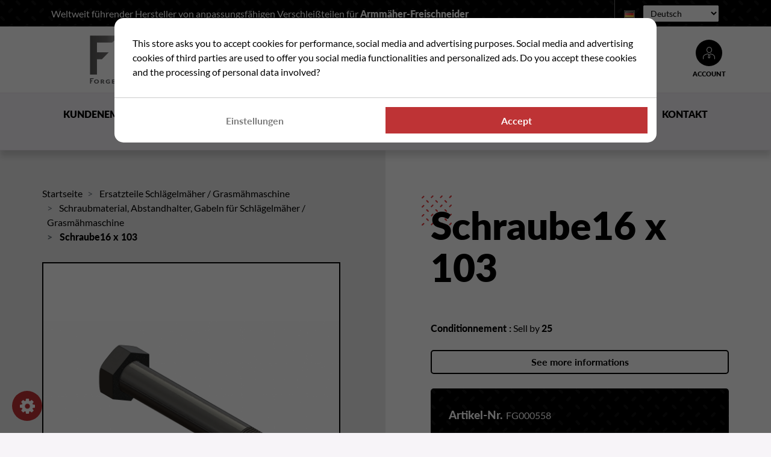

--- FILE ---
content_type: text/html; charset=utf-8
request_url: https://www.forges-gorce.fr/de/99-schraube16-x-103.html
body_size: 17986
content:
<!doctype html>
<html lang="de">

  <head>
    
      
  <meta charset="utf-8">


  <meta http-equiv="x-ua-compatible" content="ie=edge">



  <link rel="canonical" href="https://www.forges-gorce.fr/de/99-schraube16-x-103.html">

  <title>Vis 16 x 103 - Adaptable Mc Connel Bomford 7198087</title>
<script data-keepinline="true">
    var ajaxGetProductUrl = '//www.forges-gorce.fr/de/module/cdc_googletagmanager/async?obj=cart-action';

/* datalayer */
dataLayer = window.dataLayer || [];
dataLayer.push({"pageCategory":"product","ecommerce":{"currencyCode":"EUR","detail":{"products":[{"name":"Schraube16 x 103","id":"99","reference":"FG000558","price":"4.74","category":"Schraubmaterial, Abstandhalter, Gabeln fur Schlagelmaher / Grasmahmaschine","link":"schraube16-x-103","price_tax_exc":"3.95","wholesale_price":"0"}]}},"google_tag_params":{"ecomm_pagetype":"product","ecomm_prodid":"99","ecomm_totalvalue":4.74,"ecomm_category":"Schraubmaterial, Abstandhalter, Gabeln fur Schlagelmaher / Grasmahmaschine","ecomm_totalvalue_tax_exc":3.95}});
/* call to GTM Tag */
(function(w,d,s,l,i){w[l]=w[l]||[];w[l].push({'gtm.start':
new Date().getTime(),event:'gtm.js'});var f=d.getElementsByTagName(s)[0],
j=d.createElement(s),dl=l!='dataLayer'?'&l='+l:'';j.async=true;j.src=
'https://www.googletagmanager.com/gtm.js?id='+i+dl;f.parentNode.insertBefore(j,f);
})(window,document,'script','dataLayer','GTM-KBC93NS');

/* async call to avoid cache system for dynamic data */
var cdcgtmreq = new XMLHttpRequest();
cdcgtmreq.onreadystatechange = function() {
    if (cdcgtmreq.readyState == XMLHttpRequest.DONE ) {
        if (cdcgtmreq.status == 200) {
          	var datalayerJs = cdcgtmreq.responseText;
            try {
                var datalayerObj = JSON.parse(datalayerJs);
                dataLayer = dataLayer || [];
                dataLayer.push(datalayerObj);
            } catch(e) {
               console.log("[CDCGTM] error while parsing json");
            }

                    }
        dataLayer.push({
          'event': 'datalayer_ready'
        });
    }
};
cdcgtmreq.open("GET", "//www.forges-gorce.fr/de/module/cdc_googletagmanager/async?obj=user" /*+ "?" + new Date().getTime()*/, true);
cdcgtmreq.setRequestHeader('X-Requested-With', 'XMLHttpRequest');
cdcgtmreq.send();
</script><script type="text/javascript">
    var C_P_DISPLAY_MODAL = 1;
    var C_P_REFRESH = 1;
    var C_P_COOKIE_VALUE = JSON.parse('{}');     var C_P_OVERLAY = '1';
    var C_P_OVERLAY_OPACITY = '0.5';
    var C_P_NOT_AVAILABLE = 1;
    var C_P_FINALITIES_COUNT = 2;
</script>

  <meta name="description" content="Vis 16 x 103 pour machine agricole. Pièce détachée adaptable Bomford Mc Connel ref:7198087, Noremat ref:108927 – En stock. Qualité Française. Achat en ligne sur Forges Gorce.">
  <meta name="keywords" content="">


	<meta property="og:title" content="Vis 16 x 103 - Adaptable Mc Connel Bomford 7198087" />
	<meta property="og:image" content="https://www.forges-gorce.fr/themes/forges-gorce/assets/img/og-forges-gorce.jpg" />
  <meta property="og:description" content="Vis 16 x 103 pour machine agricole. Pièce détachée adaptable Bomford Mc Connel ref:7198087, Noremat ref:108927 – En stock. Qualité Française. Achat en ligne sur Forges Gorce." />


      
                  <link rel="alternate" href="https://www.forges-gorce.fr/fr/99-vis-16-x-103.html" hreflang="fr">
                  <link rel="alternate" href="https://www.forges-gorce.fr/gb/99-screw-16-x-103.html" hreflang="en-gb">
                  <link rel="alternate" href="https://www.forges-gorce.fr/de/99-schraube16-x-103.html" hreflang="de-de">
                  <link rel="alternate" href="https://www.forges-gorce.fr/es/99-tornillos-16-x-103.html" hreflang="es-es">
        



  <meta name="viewport" content="width=device-width, initial-scale=1">



  <link rel="icon" type="image/vnd.microsoft.icon" href="/img/favicon.ico?1620121419">
  <link rel="shortcut icon" type="image/x-icon" href="/img/favicon.ico?1620121419">



    <link rel="stylesheet" href="https://www.forges-gorce.fr/themes/forges-gorce/assets/cache/theme-14ce70150.css" type="text/css" media="all">




  

  <script type="text/javascript">
        var mon_token = "b8011250811aaa8ef59c4f17130b1a55";
        var prestashop = {"cart":{"products":[],"totals":{"total":{"type":"total","label":"Gesamt","amount":0,"value":"0,00\u00a0\u20ac"},"total_including_tax":{"type":"total","label":"Gesamt (inkl. MwSt.)","amount":0,"value":"0,00\u00a0\u20ac"},"total_excluding_tax":{"type":"total","label":"Gesamtpreis o. MwSt.","amount":0,"value":"0,00\u00a0\u20ac"}},"subtotals":{"products":{"type":"products","label":"Zwischensumme","amount":0,"value":"0,00\u00a0\u20ac"},"discounts":null,"shipping":{"type":"shipping","label":"Versand","amount":0,"value":"kostenlos"},"tax":{"type":"tax","label":"enthaltene MwSt.","amount":0,"value":"0,00\u00a0\u20ac"}},"products_count":0,"summary_string":"0 Artikel","vouchers":{"allowed":1,"added":[]},"discounts":[],"minimalPurchase":50,"minimalPurchaseRequired":"Mindestbestellwert f\u00fcr diese Bestellung ist 50,00\u00a0\u20ac (zzgl. MwSt.). Aktuell betr\u00e4gt er nur 0,00\u00a0\u20ac (zzgl. MwSt.)."},"currency":{"name":"Euro","iso_code":"EUR","iso_code_num":"978","sign":"\u20ac"},"customer":{"lastname":null,"firstname":null,"email":null,"birthday":null,"newsletter":null,"newsletter_date_add":null,"optin":null,"website":null,"company":null,"siret":null,"ape":null,"is_logged":false,"gender":{"type":null,"name":null},"addresses":[]},"language":{"name":"Deutsch (German)","iso_code":"de","locale":"de-DE","language_code":"de-de","is_rtl":"0","date_format_lite":"d.m.Y","date_format_full":"d.m.Y H:i:s","id":6},"page":{"title":"","canonical":null,"meta":{"title":"Vis 16 x 103 - Adaptable Mc Connel Bomford 7198087","description":"Vis 16 x 103 pour machine agricole. Pi\u00e8ce d\u00e9tach\u00e9e adaptable Bomford Mc Connel ref:7198087, Noremat ref:108927 \u2013 En stock. Qualit\u00e9 Fran\u00e7aise. Achat en ligne sur Forges Gorce.","keywords":"","robots":"index"},"page_name":"product","body_classes":{"lang-de":true,"lang-rtl":false,"country-FR":true,"currency-EUR":true,"layout-full-screen":true,"page-product":true,"tax-display-enabled":true,"product-id-99":true,"product-Schraube16 x 103":true,"product-id-category-18":true,"product-id-manufacturer-0":true,"product-id-supplier-0":true,"product-available-for-order":true},"admin_notifications":[]},"shop":{"name":"Forges Gorce","logo":"\/img\/forges-gorce-logo-1620120989.jpg","stores_icon":"\/img\/logo_stores.png","favicon":"\/img\/favicon.ico"},"urls":{"base_url":"https:\/\/www.forges-gorce.fr\/","current_url":"https:\/\/www.forges-gorce.fr\/de\/99-schraube16-x-103.html","shop_domain_url":"https:\/\/www.forges-gorce.fr","img_ps_url":"https:\/\/www.forges-gorce.fr\/img\/","img_cat_url":"https:\/\/www.forges-gorce.fr\/img\/c\/","img_lang_url":"https:\/\/www.forges-gorce.fr\/img\/l\/","img_prod_url":"https:\/\/www.forges-gorce.fr\/img\/p\/","img_manu_url":"https:\/\/www.forges-gorce.fr\/img\/m\/","img_sup_url":"https:\/\/www.forges-gorce.fr\/img\/su\/","img_ship_url":"https:\/\/www.forges-gorce.fr\/img\/s\/","img_store_url":"https:\/\/www.forges-gorce.fr\/img\/st\/","img_col_url":"https:\/\/www.forges-gorce.fr\/img\/co\/","img_url":"https:\/\/www.forges-gorce.fr\/themes\/forges-gorce\/assets\/img\/","css_url":"https:\/\/www.forges-gorce.fr\/themes\/forges-gorce\/assets\/css\/","js_url":"https:\/\/www.forges-gorce.fr\/themes\/forges-gorce\/assets\/js\/","pic_url":"https:\/\/www.forges-gorce.fr\/upload\/","pages":{"address":"https:\/\/www.forges-gorce.fr\/de\/adresse","addresses":"https:\/\/www.forges-gorce.fr\/de\/adressen","authentication":"https:\/\/www.forges-gorce.fr\/de\/anmeldung","cart":"https:\/\/www.forges-gorce.fr\/de\/warenkorb","category":"https:\/\/www.forges-gorce.fr\/de\/index.php?controller=category","cms":"https:\/\/www.forges-gorce.fr\/de\/index.php?controller=cms","contact":"https:\/\/www.forges-gorce.fr\/de\/kontakt","discount":"https:\/\/www.forges-gorce.fr\/de\/Rabatt","guest_tracking":"https:\/\/www.forges-gorce.fr\/de\/auftragsverfolgung-gast","history":"https:\/\/www.forges-gorce.fr\/de\/bestellungsverlauf","identity":"https:\/\/www.forges-gorce.fr\/de\/profil","index":"https:\/\/www.forges-gorce.fr\/de\/","my_account":"https:\/\/www.forges-gorce.fr\/de\/mein-Konto","order_confirmation":"https:\/\/www.forges-gorce.fr\/de\/bestellbestatigung","order_detail":"https:\/\/www.forges-gorce.fr\/de\/index.php?controller=order-detail","order_follow":"https:\/\/www.forges-gorce.fr\/de\/bestellverfolgung","order":"https:\/\/www.forges-gorce.fr\/de\/Bestellung","order_return":"https:\/\/www.forges-gorce.fr\/de\/index.php?controller=order-return","order_slip":"https:\/\/www.forges-gorce.fr\/de\/bestellschein","pagenotfound":"https:\/\/www.forges-gorce.fr\/de\/seite-nicht-gefunden","password":"https:\/\/www.forges-gorce.fr\/de\/passwort-zuruecksetzen","pdf_invoice":"https:\/\/www.forges-gorce.fr\/de\/index.php?controller=pdf-invoice","pdf_order_return":"https:\/\/www.forges-gorce.fr\/de\/index.php?controller=pdf-order-return","pdf_order_slip":"https:\/\/www.forges-gorce.fr\/de\/index.php?controller=pdf-order-slip","prices_drop":"https:\/\/www.forges-gorce.fr\/de\/angebote","product":"https:\/\/www.forges-gorce.fr\/de\/index.php?controller=product","search":"https:\/\/www.forges-gorce.fr\/de\/suche","sitemap":"https:\/\/www.forges-gorce.fr\/de\/Sitemap","stores":"https:\/\/www.forges-gorce.fr\/de\/shops","supplier":"https:\/\/www.forges-gorce.fr\/de\/lieferant","register":"https:\/\/www.forges-gorce.fr\/de\/anmeldung?create_account=1","order_login":"https:\/\/www.forges-gorce.fr\/de\/Bestellung?login=1"},"alternative_langs":{"fr":"https:\/\/www.forges-gorce.fr\/fr\/99-vis-16-x-103.html","en-gb":"https:\/\/www.forges-gorce.fr\/gb\/99-screw-16-x-103.html","de-de":"https:\/\/www.forges-gorce.fr\/de\/99-schraube16-x-103.html","es-es":"https:\/\/www.forges-gorce.fr\/es\/99-tornillos-16-x-103.html"},"theme_assets":"\/themes\/forges-gorce\/assets\/","actions":{"logout":"https:\/\/www.forges-gorce.fr\/de\/?mylogout="},"no_picture_image":{"bySize":{"small_default":{"url":"https:\/\/www.forges-gorce.fr\/img\/p\/de-default-small_default.jpg","width":98,"height":98},"cart_default":{"url":"https:\/\/www.forges-gorce.fr\/img\/p\/de-default-cart_default.jpg","width":125,"height":125},"home_default":{"url":"https:\/\/www.forges-gorce.fr\/img\/p\/de-default-home_default.jpg","width":250,"height":250},"medium_default":{"url":"https:\/\/www.forges-gorce.fr\/img\/p\/de-default-medium_default.jpg","width":452,"height":452},"large_default":{"url":"https:\/\/www.forges-gorce.fr\/img\/p\/de-default-large_default.jpg","width":1000,"height":1000}},"small":{"url":"https:\/\/www.forges-gorce.fr\/img\/p\/de-default-small_default.jpg","width":98,"height":98},"medium":{"url":"https:\/\/www.forges-gorce.fr\/img\/p\/de-default-home_default.jpg","width":250,"height":250},"large":{"url":"https:\/\/www.forges-gorce.fr\/img\/p\/de-default-large_default.jpg","width":1000,"height":1000},"legend":""}},"configuration":{"display_taxes_label":true,"display_prices_tax_incl":true,"is_catalog":true,"show_prices":false,"opt_in":{"partner":true},"quantity_discount":{"type":"price","label":"Preis"},"voucher_enabled":1,"return_enabled":1},"field_required":[],"breadcrumb":{"links":[{"title":"Startseite","url":"https:\/\/www.forges-gorce.fr\/de\/"},{"title":"Ersatzteile Schl\u00e4gelm\u00e4her \/ Grasm\u00e4hmaschine","url":"https:\/\/www.forges-gorce.fr\/de\/10-ersatzteile-schlaegelmaeher-grasmaehmaschine"},{"title":"Schraubmaterial, Abstandhalter, Gabeln f\u00fcr Schl\u00e4gelm\u00e4her \/ Grasm\u00e4hmaschine","url":"https:\/\/www.forges-gorce.fr\/de\/18-schraubmaterial-abstandhalter-gabeln-fuer-schlaegelmaeher-grasmaehmaschine"},{"title":"Schraube16 x 103","url":"https:\/\/www.forges-gorce.fr\/de\/99-schraube16-x-103.html"}],"count":4},"link":{"protocol_link":"https:\/\/","protocol_content":"https:\/\/"},"time":1768768935,"static_token":"8de12783a46fc9cfc57b139f6d54c97a","token":"1a742782abfaee0dc54e5e07da71a42a"};
        var search_precision = "0.3";
        var show_modal = 0;
        var smartphone = 0;
      </script>



  <!-- emarketing start -->


<!-- emarketing end -->	<!-- MODULE PM_AdvancedTopMenu || Presta-Module.com -->
<!--[if lt IE 8]>
<script type="text/javascript" src="https://www.forges-gorce.fr/modules/pm_advancedtopmenu/js/pm_advancedtopmenuiefix.js"></script>
<![endif]-->
<script type="text/javascript">
		var adtm_isToggleMode = false;
		var adtm_menuHamburgerSelector = "#menu-icon, .menu-icon";
</script>
<!-- /MODULE PM_AdvancedTopMenu || Presta-Module.com -->
<style>
            .modal-footer {
                text-align: left !important;
            }
            .noUi-connect{
                background: #be3335 !important;
            }
            .btn-primary, .btn-primary:hover {
                color: #000 !important;
                background-color: #be3335 !important;
                border-color: transparent !important;
            }
            .product-features-tab .feature-icon {
                background: #be3335 !important;
            }    
            </style>



    
  <meta property="og:type" content="product">
  <meta property="og:url" content="https://www.forges-gorce.fr/de/99-schraube16-x-103.html">
  <meta property="og:title" content="Vis 16 x 103 - Adaptable Mc Connel Bomford 7198087">
  <meta property="og:site_name" content="Forges Gorce">
  <meta property="og:description" content="Vis 16 x 103 pour machine agricole. Pièce détachée adaptable Bomford Mc Connel ref:7198087, Noremat ref:108927 – En stock. Qualité Française. Achat en ligne sur Forges Gorce.">
  <meta property="og:image" content="https://www.forges-gorce.fr/324-large_default/schraube16-x-103.jpg">
      <meta property="product:weight:value" content="0.190000">
  <meta property="product:weight:units" content="kg">
  
  </head>

  <body id="product" class="lang-de country-fr currency-eur layout-full-screen page-product tax-display-enabled product-id-99 product-schraube16-x-103 product-id-category-18 product-id-manufacturer-0 product-id-supplier-0 product-available-for-order">

    
      <!-- Google Tag Manager (noscript) -->
<noscript><iframe src="https://www.googletagmanager.com/ns.html?id=GTM-KBC93NS"
height="0" width="0" style="display:none;visibility:hidden"></iframe></noscript>
<!-- End Google Tag Manager (noscript) -->

    

    
          

      <header id="header">
        
          
  <div class="header-banner">
    
  </div>



  <nav class="header-nav bg-patter-iron">
    <div class="container">
      <div class="row align-items-center">
        <div class="col-md-10 d-none d-md-block">
                    <div class="h1 m-0 p-0">
                      Weltweit führender Hersteller von anpassungsfähigen Verschleißteilen für <span>Armmäher-Freischneider</span>
                    </div>
                  </div>
        <div class="col-md-2 sep-item-right">
          <div id="language_selector">
  <div class="language-selector-wrapper row align-items-center">
    <label for="language-selector-label" class="col-1 m-0">
                                                    <img src="https://www.forges-gorce.fr/img/l/6.jpg" alt="de">

          <span class="sr-only">
            Sprache:
          </span>
                                </label>
    <div class="col select-content">
      <select id="language-selector-label" class="form-control d-block form-control-sm" aria-labelledby="language-selector-label">
                  <option
            value="https://www.forges-gorce.fr/fr/99-vis-16-x-103.html"
                        data-iso-code="fr"
            style="background-image: url('https://www.forges-gorce.fr/img/l/1.jpg')"
          >
            Français
          </option>
                  <option
            value="https://www.forges-gorce.fr/gb/99-screw-16-x-103.html"
                        data-iso-code="gb"
            style="background-image: url('https://www.forges-gorce.fr/img/l/2.jpg')"
          >
            English GB
          </option>
                  <option
            value="https://www.forges-gorce.fr/de/99-schraube16-x-103.html"
            selected="selected"            data-iso-code="de"
            style="background-image: url('https://www.forges-gorce.fr/img/l/6.jpg')"
          >
            Deutsch
          </option>
                  <option
            value="https://www.forges-gorce.fr/es/99-tornillos-16-x-103.html"
                        data-iso-code="es"
            style="background-image: url('https://www.forges-gorce.fr/img/l/7.jpg')"
          >
            Español
          </option>
              </select>
    </div>
  </div>
</div>

        </div>
      </div>
    </div>
  </nav>



  <div class="header-top">
    <div class="container">
       <div class="row align-items-center">
        <button
            class="navbar-toggler d-block d-lg-none"
            type="button"
            data-toggle="collapse"
            data-target="#navbarSupportedContent"
            aria-controls="navbarSupportedContent"
            aria-expanded="false"
            aria-label="Toggle navigation"
        >
            <span></span>
            <span></span>
            <span></span>
        </button>

        <div class="col order-lg-1 col-lg-3" id="logo">
          <a href="https://www.forges-gorce.fr/de/">
            <img src="https://www.forges-gorce.fr/themes/forges-gorce/assets/img/logo-forges-gorce-2021.svg" class="img-fluid" alt="Forges Gorce">
          </a>
        </div>
        <div class="displayNav2 order-lg-3 col col-lg-2 sep-item-right pl-0 pr-2 pr-xl-0 text-right">
          <div id="user_info">
  <div class="user-info">
          <a
        href="https://www.forges-gorce.fr/de/mein-Konto"
        title="Anmelden zu Ihrem Kundenbereich"
        rel="nofollow"
      >
        <span class="icon">
          <i class="fg fg-user"></i>
        </span>
        <span class="title">
          Account
        </span>
      </a>
      </div>
</div>

        </div>
        <div class="displayTop col-12 order-lg-2 col-lg-7">
          <!-- Block search module TOP -->
<div id="search_widget" class="search-widget" data-search-controller-url="//www.forges-gorce.fr/de/suche">
	<form method="get" action="//www.forges-gorce.fr/de/suche">
		<label for="search-field" class="sr-only">
			Suche
		</label>
		<input type="hidden" name="controller" value="search">
		<div class="input-group">
			<input
				type="text" 
				name="s"
				value=""
				id="search-field"
				placeholder="Herstellermarke, Teilenummer, Teiletyp, ..."
				aria-label="Suche"
				class="form-control form-control-lg"
			>
			<div class="input-group-append">
				<button type="submit" class="btn btn-primary btn-lg">
					<i class="fg fg-search"></i>
					<span class="sr-only">
						Suche
					</span>
				</button>
			</div>
		</div>
	</form>
</div>
<!-- /Block search module TOP -->

        </div>
      </div>
    </div>
  </div>
  <div id="main-menu">
    <nav class="navbar navbar-expand-lg">
	<div class="container">
		<div class="collapse navbar-collapse" id="navbarSupportedContent">
			<div class="inner-nav">
				<div class="content-nav">
					<ul class="navbar-nav mr-auto">	
																				
																																															<li class="nav-item ">
																			<a href="/de/" title="Kundenempfang"  class=" a-niveau1" ><span class="advtm_menu_span advtm_menu_span_1">Kundenempfang</span></a>
																									</li>
																											
																																															<li class="nav-item ">
																			<a href="https://www.forges-gorce.fr/de/content/4-die-firma-forges-gorce" title="Die Gesellschaft"  class=" a-niveau1"  data-type="cms" data-id="4"><span class="advtm_menu_span advtm_menu_span_2">Die Gesellschaft</span></a>
																									</li>
																											
																																																																												<li class="nav-item  dropdown">
																			<a href="#" title="Verschlei&szlig;teile"  class="adtm_unclickable a-niveau1" ><span class="advtm_menu_span advtm_menu_span_3">Verschlei&szlig;teile</span><!--[if gte IE 7]><!--></a>
																											<div
										class="dropdown-menu"
										aria-labelledby="navbarDropdown"
									>
																			<div class="container">
										<div class="row">
																																
																						<div class="col-lg-4 adtm_column_wrap_td advtm_column_wrap_td_1">
																								<div class="btn-return d-md-none d-lg-none d-xl-none">
													<i class="fg fg-arrow-left"></i> Return
												</div>
																								
												<div class="adtm_column_wrap advtm_column_wrap_1">
																																																																																										<div class="adtm_column adtm_column_1">
																																												<span class="column_wrap_title">
																																	<a href="https://www.forges-gorce.fr/de/10-ersatzteile-schlaegelmaeher-grasmaehmaschine" title="Verschlei&szlig;teile des M&auml;hers"  class=""  data-type="category" data-id="10">Verschlei&szlig;teile des M&auml;hers</a>
																															</span>
																																																													<ul class="adtm_elements adtm_elements_1">
																																																																																					<li class="">
																																							<a href="https://www.forges-gorce.fr/de/11-schlaegelmesser-fuer-schlaegelmaeher-grasmaehmaschine" title="Messer - L&ouml;ffel"  class=""  data-type="category" data-id="11">Messer - L&ouml;ffel</a>
																																					</li>
																																																																																																						<li class="">
																																							<a href="https://www.forges-gorce.fr/de/22-zerkleinerer-freischneidermesser" title="Schleifmesser"  class=""  data-type="category" data-id="22">Schleifmesser</a>
																																					</li>
																																																																																																						<li class="">
																																							<a href="https://www.forges-gorce.fr/de/15-schaekel-fuer-schlaegelmaeher-grasmaehmaschine" title="gerader Sch&auml;kel - Torsionsschakel"  class=""  data-type="category" data-id="15">gerader Sch&auml;kel - Torsionsschakel</a>
																																					</li>
																																																																																																						<li class="">
																																							<a href="https://www.forges-gorce.fr/de/21-zerkleinerer-freischneiderschlaegel" title="Forsthammer"  class=""  data-type="category" data-id="21">Forsthammer</a>
																																					</li>
																																																																																																						<li class="">
																																							<a href="https://www.forges-gorce.fr/de/18-schraubmaterial-abstandhalter-gabeln-fuer-schlaegelmaeher-grasmaehmaschine" title="Shraubmaterial - abstandhalter - RotorBugel"  class=" advtm_menu_actif advtm_menu_actif_696d45a770db9"  data-type="category" data-id="18">Shraubmaterial - abstandhalter - RotorBugel</a>
																																					</li>
																																																																																																						<li class="">
																																							<a href="https://www.forges-gorce.fr/de/24-schraubmaterial-und-abstandhalter-fuer-zerkleinerer-freischneider" title="Schrauben"  class=""  data-type="category" data-id="24">Schrauben</a>
																																					</li>
																																																																																																						<li class="">
																																							<a href="https://www.forges-gorce.fr/de/19-rotoren-tastwalze-und-lager-fuer-schlaegelmaeher-grasmaehmaschine" title="rotoren - F&uuml;hlerrolle - Lager"  class=""  data-type="category" data-id="19">rotoren - F&uuml;hlerrolle - Lager</a>
																																					</li>
																																																																																																						<li class="">
																																							<a href="https://www.forges-gorce.fr/de/23-rotoren-und-tastwalzen-fuer-zerkleinerer-freischneider" title="gro&szlig;er Holzrotor"  class=""  data-type="category" data-id="23">gro&szlig;er Holzrotor</a>
																																					</li>
																																																	</ul>
																																										</div>
																																																													</div>
											</div>
																																											
																						<div class="col-lg-4 adtm_column_wrap_td advtm_column_wrap_td_3">
																								
												<div class="adtm_column_wrap advtm_column_wrap_3">
																																																																																										<div class="adtm_column adtm_column_3">
																																												<span class="column_wrap_title">
																																	<a href="https://www.forges-gorce.fr/de/25-ersatzteile-fuer-landwirtschaftliche-maschinen" title="Hersteller von Verschlei&szlig;teilen"  class=""  data-type="category" data-id="25">Hersteller von Verschlei&szlig;teilen</a>
																															</span>
																																																													<ul class="adtm_elements adtm_elements_3">
																																																																																					<li class="">
																																							<a href="https://www.forges-gorce.fr/de/26-ersatzteile-fuer-rousseau-schlaegelmaeher-zerkleinerer" title="anpassungsf&auml;higer Teiletyp Rousseau"  class=""  data-type="category" data-id="26">anpassungsf&auml;higer Teiletyp Rousseau</a>
																																					</li>
																																																																																																						<li class="">
																																							<a href="https://www.forges-gorce.fr/de/27-ersatzteile-fuer-sma-schlaegelmaeher-zerkleinerer" title="anpassungsf&auml;higer Teiletyp SMA"  class=""  data-type="category" data-id="27">anpassungsf&auml;higer Teiletyp SMA</a>
																																					</li>
																																																																																																						<li class="">
																																							<a href="https://www.forges-gorce.fr/de/28-ersatzteile-fuer-noremat-schlaegelmaeher-zerkleinerer" title="anpassungsf&auml;higer Teiletyp Noremat"  class=""  data-type="category" data-id="28">anpassungsf&auml;higer Teiletyp Noremat</a>
																																					</li>
																																																																																																						<li class="">
																																							<a href="https://www.forges-gorce.fr/de/29-ersatzteile-fuer-kuhn-schlaegelmaeher-zerkleinerer" title="anpassungsf&auml;higer Teiletyp Kuhn"  class=""  data-type="category" data-id="29">anpassungsf&auml;higer Teiletyp Kuhn</a>
																																					</li>
																																																																																																						<li class="">
																																							<a href="https://www.forges-gorce.fr/de/30-ersatzteile-fuer-bomford-schlaegelmaeher-zerkleinerer" title="anpassungsf&auml;higer Teiletyp Bomford"  class=""  data-type="category" data-id="30">anpassungsf&auml;higer Teiletyp Bomford</a>
																																					</li>
																																																																																																						<li class="">
																																							<a href="https://www.forges-gorce.fr/de/31-ersatzteile-fuer-nicolas-schlaegelmaeher-zerkleinerer" title="anpassungsf&auml;higer Teiletyp Nicolas"  class=""  data-type="category" data-id="31">anpassungsf&auml;higer Teiletyp Nicolas</a>
																																					</li>
																																																																																																						<li class="">
																																							<a href="https://www.forges-gorce.fr/de/32-ersatzteile-fuer-ferri-schlaegelmaeher-zerkleinerer" title="anpassungsf&auml;higer Teiletyp Ferri"  class=""  data-type="category" data-id="32">anpassungsf&auml;higer Teiletyp Ferri</a>
																																					</li>
																																																																																																						<li class="">
																																							<a href="https://www.forges-gorce.fr/de/33-ersatzteile-fuer-mcconnel-schlaegelmaeher-zerkleinerer" title="anpassungsf&auml;higer Teiletyp Mc Connel"  class=""  data-type="category" data-id="33">anpassungsf&auml;higer Teiletyp Mc Connel</a>
																																					</li>
																																																																																																						<li class="">
																																							<a href="https://www.forges-gorce.fr/de/34-ersatzteile-fuer-lagarde-schlaegelmaeher-zerkleinerer" title="anpassungsf&auml;higer Teiletyp Lagarde"  class=""  data-type="category" data-id="34">anpassungsf&auml;higer Teiletyp Lagarde</a>
																																					</li>
																																																	</ul>
																																										</div>
																																																													</div>
											</div>
																															</div>
									</div>
																	</div>
															</li>
																											
																																															<li class="nav-item ">
																			<a href="/de/lager-ersatzteile-maher-hacksler" title="WO FINDEN SIE UNSERE PRODUKTE"  class=" a-niveau1" ><span class="advtm_menu_span advtm_menu_span_4">WO FINDEN SIE UNSERE PRODUKTE</span></a>
																									</li>
																											
																																															<li class="nav-item ">
																			<a href="/de/blog" title="NACHRICHTEN"  class=" a-niveau1" ><span class="advtm_menu_span advtm_menu_span_5">NACHRICHTEN</span></a>
																									</li>
																											
																																															<li class="nav-item ">
																			<a href="https://www.forges-gorce.fr/de/kontakt" title="Kontakt"  class=" a-niveau1"  data-type="contact"><span class="advtm_menu_span advtm_menu_span_6">Kontakt</span></a>
																									</li>
																		</ul>
				</div>
			</div>
		</div>
	</div>
</nav>
<!-- /MODULE PM_AdvancedTopMenu || Presta-Module.com -->
  </div>

        
      </header>

      <main role="main">
        
          
          
            
          
        

        <div id="wrapper">
          

            
                <div id="content-wrapper">
                
                
  <div id="main" itemscope itemtype="https://schema.org/Product">
    <meta itemprop="url" content="https://www.forges-gorce.fr/de/99-schraube16-x-103.html">

    <div class="container-offset">
      <div class="row">
        <div class="col-lg-6 col-img">
          
            <div class="page-content" id="content">
              
                <nav data-depth="4">
  <ol itemscope itemtype="http://schema.org/BreadcrumbList" class="breadcrumb">
    
              
          <li class="breadcrumb-item" itemprop="itemListElement" itemscope itemtype="http://schema.org/ListItem">
            <a itemprop="item" href="https://www.forges-gorce.fr/de/">
              <span itemprop="name">Startseite</span>
            </a>
            <meta itemprop="position" content="1">
          </li>
        
              
          <li class="breadcrumb-item" itemprop="itemListElement" itemscope itemtype="http://schema.org/ListItem">
            <a itemprop="item" href="https://www.forges-gorce.fr/de/10-ersatzteile-schlaegelmaeher-grasmaehmaschine">
              <span itemprop="name">Ersatzteile Schlägelmäher / Grasmähmaschine</span>
            </a>
            <meta itemprop="position" content="2">
          </li>
        
              
          <li class="breadcrumb-item" itemprop="itemListElement" itemscope itemtype="http://schema.org/ListItem">
            <a itemprop="item" href="https://www.forges-gorce.fr/de/18-schraubmaterial-abstandhalter-gabeln-fuer-schlaegelmaeher-grasmaehmaschine">
              <span itemprop="name">Schraubmaterial, Abstandhalter, Gabeln für Schlägelmäher / Grasmähmaschine</span>
            </a>
            <meta itemprop="position" content="3">
          </li>
        
              
          <li class="breadcrumb-item" itemprop="itemListElement" itemscope itemtype="http://schema.org/ListItem">
            <a itemprop="item" href="https://www.forges-gorce.fr/de/99-schraube16-x-103.html">
              <span itemprop="name">Schraube16 x 103</span>
            </a>
            <meta itemprop="position" content="4">
          </li>
        
          
  </ol>
</nav>
              
              
                
                  <div class="images-container">
  
    <div class="content-wow">
      <div class="product-cover wow slideInDown" data-wow-duration="0.6s">
                  <div class="layer" data-toggle="modal" data-target="#product-modal">
            <img
              class="js-qv-product-cover img-fluid"
              src="https://www.forges-gorce.fr/324-large_default/schraube16-x-103.jpg"
              alt="Vis 16 x 103"
              title="Vis 16 x 103"
              itemprop="image"
            >
          </div>
              </div>
    </div>
  

  
    <div class="js-qv-mask mask mt-4 content-wow">
      <div class="wow slideInUp" data-wow-duration="0.6s">
        <div class="product-images js-qv-product-images owl-carousel owl-theme">
                      <div class="thumb-container item">
              <img
                class="thumb js-thumb  selected "
                data-image-medium-src="https://www.forges-gorce.fr/324-medium_default/schraube16-x-103.jpg"
                data-image-large-src="https://www.forges-gorce.fr/324-large_default/schraube16-x-103.jpg"
                src="https://www.forges-gorce.fr/324-home_default/schraube16-x-103.jpg"
                alt="Vis 16 x 103"
                title="Vis 16 x 103"
                width="100"
                itemprop="image"
              >
            </div>
                      <div class="thumb-container item">
              <img
                class="thumb js-thumb "
                data-image-medium-src="https://www.forges-gorce.fr/529-medium_default/schraube16-x-103.jpg"
                data-image-large-src="https://www.forges-gorce.fr/529-large_default/schraube16-x-103.jpg"
                src="https://www.forges-gorce.fr/529-home_default/schraube16-x-103.jpg"
                alt="Vis 16 x 103 plan"
                title="Vis 16 x 103 plan"
                width="100"
                itemprop="image"
              >
            </div>
                  </div>
      </div>
    </div>
  
</div>

                
              
            </div>
          
        </div>
          <div class="col-lg-6 bg-white col-add-cart">
            <div class="content-add-cart">
              
                
                  <div class="heading-page">
                    <h1 class="h1" itemprop="name">
                      
                        <div class="content-wow">
                          <div class="wow slideInUp" data-wow-duration="0.6s">
                            Schraube16 x 103
                          </div>
                        </div>
                      
                    </h1>
                  </div>
                
              

              <div class="product-information">
                
                  <div class="content-wow">
                    <div class="wow slideInUp" data-wow-duration="0.6s">
                      <div id="product-description-short-99" class="mb-4" itemprop="description">
                        
                      </div>
                    </div>
                  </div>
                

                                                                                                                          <div id="conditioning" class="mb-4">
                      <div class="mb-2">
                        <strong>Conditionnement :</strong> Sell by <strong>25</strong>
                      </div>
                   <!--   <div class="alert alert-danger">
                        All orders without packaging will be increased by 15%
                      </div> -->
                    </div>
                                                                    
                                  <a href="#further-information" class="btn btn-outline-primary d-block w-100 mb-4">
                    See more informations
                  </a>
                
                
                   <div class="tab-pane fade in active"
     id="product-details"
     data-product="{&quot;id_shop_default&quot;:&quot;1&quot;,&quot;id_manufacturer&quot;:&quot;0&quot;,&quot;id_supplier&quot;:&quot;0&quot;,&quot;reference&quot;:&quot;FG000558&quot;,&quot;is_virtual&quot;:&quot;0&quot;,&quot;delivery_in_stock&quot;:&quot;&quot;,&quot;delivery_out_stock&quot;:&quot;&quot;,&quot;id_category_default&quot;:&quot;18&quot;,&quot;on_sale&quot;:&quot;0&quot;,&quot;online_only&quot;:&quot;0&quot;,&quot;ecotax&quot;:0,&quot;minimal_quantity&quot;:&quot;25&quot;,&quot;low_stock_threshold&quot;:null,&quot;low_stock_alert&quot;:&quot;0&quot;,&quot;price&quot;:&quot;4,74\u00a0\u20ac&quot;,&quot;unity&quot;:&quot;&quot;,&quot;unit_price_ratio&quot;:&quot;0.000000&quot;,&quot;additional_shipping_cost&quot;:&quot;0.00&quot;,&quot;customizable&quot;:&quot;0&quot;,&quot;text_fields&quot;:&quot;0&quot;,&quot;uploadable_files&quot;:&quot;0&quot;,&quot;redirect_type&quot;:&quot;301-category&quot;,&quot;id_type_redirected&quot;:&quot;0&quot;,&quot;available_for_order&quot;:&quot;1&quot;,&quot;available_date&quot;:&quot;0000-00-00&quot;,&quot;show_condition&quot;:&quot;0&quot;,&quot;condition&quot;:&quot;new&quot;,&quot;show_price&quot;:&quot;1&quot;,&quot;indexed&quot;:&quot;1&quot;,&quot;visibility&quot;:&quot;both&quot;,&quot;cache_default_attribute&quot;:&quot;0&quot;,&quot;advanced_stock_management&quot;:&quot;0&quot;,&quot;date_add&quot;:&quot;2020-01-23 16:54:24&quot;,&quot;date_upd&quot;:&quot;2024-06-04 16:45:25&quot;,&quot;pack_stock_type&quot;:&quot;0&quot;,&quot;meta_description&quot;:&quot;Vis 16 x 103 pour machine agricole. Pi\u00e8ce d\u00e9tach\u00e9e adaptable Bomford Mc Connel ref:7198087, Noremat ref:108927 \u2013 En stock. Qualit\u00e9 Fran\u00e7aise. Achat en ligne sur Forges Gorce.&quot;,&quot;meta_keywords&quot;:&quot;&quot;,&quot;meta_title&quot;:&quot;Vis 16 x 103 - Adaptable Mc Connel Bomford 7198087&quot;,&quot;link_rewrite&quot;:&quot;schraube16-x-103&quot;,&quot;name&quot;:&quot;Schraube16 x 103&quot;,&quot;description&quot;:&quot;&quot;,&quot;description_short&quot;:&quot;&quot;,&quot;available_now&quot;:&quot;&quot;,&quot;available_later&quot;:&quot;&quot;,&quot;id&quot;:99,&quot;id_product&quot;:99,&quot;out_of_stock&quot;:0,&quot;new&quot;:0,&quot;id_product_attribute&quot;:&quot;0&quot;,&quot;quantity_wanted&quot;:25,&quot;extraContent&quot;:[],&quot;allow_oosp&quot;:true,&quot;category&quot;:&quot;schraubmaterial-abstandhalter-gabeln-fuer-schlaegelmaeher-grasmaehmaschine&quot;,&quot;category_name&quot;:&quot;Schraubmaterial, Abstandhalter, Gabeln f\u00fcr Schl\u00e4gelm\u00e4her \/ Grasm\u00e4hmaschine&quot;,&quot;link&quot;:&quot;https:\/\/www.forges-gorce.fr\/de\/99-schraube16-x-103.html&quot;,&quot;attribute_price&quot;:0,&quot;price_tax_exc&quot;:3.95,&quot;price_without_reduction&quot;:4.74,&quot;reduction&quot;:0,&quot;specific_prices&quot;:false,&quot;quantity&quot;:-4694,&quot;quantity_all_versions&quot;:-4694,&quot;id_image&quot;:&quot;de-default&quot;,&quot;features&quot;:[{&quot;name&quot;:&quot;Longueur&quot;,&quot;value&quot;:&quot;103&quot;,&quot;id_feature&quot;:&quot;3&quot;,&quot;position&quot;:&quot;2&quot;},{&quot;name&quot;:&quot;Al\u00e9sage&quot;,&quot;value&quot;:&quot;16&quot;,&quot;id_feature&quot;:&quot;5&quot;,&quot;position&quot;:&quot;4&quot;},{&quot;name&quot;:&quot;Conditionnement&quot;,&quot;value&quot;:&quot;25&quot;,&quot;id_feature&quot;:&quot;9&quot;,&quot;position&quot;:&quot;8&quot;},{&quot;name&quot;:&quot;Diam\u00e8tre de montage&quot;,&quot;value&quot;:&quot;16&quot;,&quot;id_feature&quot;:&quot;11&quot;,&quot;position&quot;:&quot;10&quot;}],&quot;attachments&quot;:[],&quot;virtual&quot;:0,&quot;pack&quot;:0,&quot;packItems&quot;:[],&quot;nopackprice&quot;:0,&quot;customization_required&quot;:false,&quot;rate&quot;:20,&quot;tax_name&quot;:&quot;TVA FR 20%&quot;,&quot;ecotax_rate&quot;:0,&quot;unit_price&quot;:&quot;&quot;,&quot;customizations&quot;:{&quot;fields&quot;:[]},&quot;id_customization&quot;:0,&quot;is_customizable&quot;:false,&quot;show_quantities&quot;:false,&quot;quantity_label&quot;:&quot;Artikel&quot;,&quot;quantity_discounts&quot;:[],&quot;customer_group_discount&quot;:0,&quot;images&quot;:[{&quot;bySize&quot;:{&quot;small_default&quot;:{&quot;url&quot;:&quot;https:\/\/www.forges-gorce.fr\/324-small_default\/schraube16-x-103.jpg&quot;,&quot;width&quot;:98,&quot;height&quot;:98},&quot;cart_default&quot;:{&quot;url&quot;:&quot;https:\/\/www.forges-gorce.fr\/324-cart_default\/schraube16-x-103.jpg&quot;,&quot;width&quot;:125,&quot;height&quot;:125},&quot;home_default&quot;:{&quot;url&quot;:&quot;https:\/\/www.forges-gorce.fr\/324-home_default\/schraube16-x-103.jpg&quot;,&quot;width&quot;:250,&quot;height&quot;:250},&quot;medium_default&quot;:{&quot;url&quot;:&quot;https:\/\/www.forges-gorce.fr\/324-medium_default\/schraube16-x-103.jpg&quot;,&quot;width&quot;:452,&quot;height&quot;:452},&quot;large_default&quot;:{&quot;url&quot;:&quot;https:\/\/www.forges-gorce.fr\/324-large_default\/schraube16-x-103.jpg&quot;,&quot;width&quot;:1000,&quot;height&quot;:1000}},&quot;small&quot;:{&quot;url&quot;:&quot;https:\/\/www.forges-gorce.fr\/324-small_default\/schraube16-x-103.jpg&quot;,&quot;width&quot;:98,&quot;height&quot;:98},&quot;medium&quot;:{&quot;url&quot;:&quot;https:\/\/www.forges-gorce.fr\/324-home_default\/schraube16-x-103.jpg&quot;,&quot;width&quot;:250,&quot;height&quot;:250},&quot;large&quot;:{&quot;url&quot;:&quot;https:\/\/www.forges-gorce.fr\/324-large_default\/schraube16-x-103.jpg&quot;,&quot;width&quot;:1000,&quot;height&quot;:1000},&quot;legend&quot;:&quot;Vis 16 x 103&quot;,&quot;cover&quot;:&quot;1&quot;,&quot;id_image&quot;:&quot;324&quot;,&quot;position&quot;:&quot;1&quot;,&quot;associatedVariants&quot;:[]},{&quot;bySize&quot;:{&quot;small_default&quot;:{&quot;url&quot;:&quot;https:\/\/www.forges-gorce.fr\/529-small_default\/schraube16-x-103.jpg&quot;,&quot;width&quot;:98,&quot;height&quot;:98},&quot;cart_default&quot;:{&quot;url&quot;:&quot;https:\/\/www.forges-gorce.fr\/529-cart_default\/schraube16-x-103.jpg&quot;,&quot;width&quot;:125,&quot;height&quot;:125},&quot;home_default&quot;:{&quot;url&quot;:&quot;https:\/\/www.forges-gorce.fr\/529-home_default\/schraube16-x-103.jpg&quot;,&quot;width&quot;:250,&quot;height&quot;:250},&quot;medium_default&quot;:{&quot;url&quot;:&quot;https:\/\/www.forges-gorce.fr\/529-medium_default\/schraube16-x-103.jpg&quot;,&quot;width&quot;:452,&quot;height&quot;:452},&quot;large_default&quot;:{&quot;url&quot;:&quot;https:\/\/www.forges-gorce.fr\/529-large_default\/schraube16-x-103.jpg&quot;,&quot;width&quot;:1000,&quot;height&quot;:1000}},&quot;small&quot;:{&quot;url&quot;:&quot;https:\/\/www.forges-gorce.fr\/529-small_default\/schraube16-x-103.jpg&quot;,&quot;width&quot;:98,&quot;height&quot;:98},&quot;medium&quot;:{&quot;url&quot;:&quot;https:\/\/www.forges-gorce.fr\/529-home_default\/schraube16-x-103.jpg&quot;,&quot;width&quot;:250,&quot;height&quot;:250},&quot;large&quot;:{&quot;url&quot;:&quot;https:\/\/www.forges-gorce.fr\/529-large_default\/schraube16-x-103.jpg&quot;,&quot;width&quot;:1000,&quot;height&quot;:1000},&quot;legend&quot;:&quot;Vis 16 x 103 plan&quot;,&quot;cover&quot;:null,&quot;id_image&quot;:&quot;529&quot;,&quot;position&quot;:&quot;2&quot;,&quot;associatedVariants&quot;:[]}],&quot;cover&quot;:{&quot;bySize&quot;:{&quot;small_default&quot;:{&quot;url&quot;:&quot;https:\/\/www.forges-gorce.fr\/324-small_default\/schraube16-x-103.jpg&quot;,&quot;width&quot;:98,&quot;height&quot;:98},&quot;cart_default&quot;:{&quot;url&quot;:&quot;https:\/\/www.forges-gorce.fr\/324-cart_default\/schraube16-x-103.jpg&quot;,&quot;width&quot;:125,&quot;height&quot;:125},&quot;home_default&quot;:{&quot;url&quot;:&quot;https:\/\/www.forges-gorce.fr\/324-home_default\/schraube16-x-103.jpg&quot;,&quot;width&quot;:250,&quot;height&quot;:250},&quot;medium_default&quot;:{&quot;url&quot;:&quot;https:\/\/www.forges-gorce.fr\/324-medium_default\/schraube16-x-103.jpg&quot;,&quot;width&quot;:452,&quot;height&quot;:452},&quot;large_default&quot;:{&quot;url&quot;:&quot;https:\/\/www.forges-gorce.fr\/324-large_default\/schraube16-x-103.jpg&quot;,&quot;width&quot;:1000,&quot;height&quot;:1000}},&quot;small&quot;:{&quot;url&quot;:&quot;https:\/\/www.forges-gorce.fr\/324-small_default\/schraube16-x-103.jpg&quot;,&quot;width&quot;:98,&quot;height&quot;:98},&quot;medium&quot;:{&quot;url&quot;:&quot;https:\/\/www.forges-gorce.fr\/324-home_default\/schraube16-x-103.jpg&quot;,&quot;width&quot;:250,&quot;height&quot;:250},&quot;large&quot;:{&quot;url&quot;:&quot;https:\/\/www.forges-gorce.fr\/324-large_default\/schraube16-x-103.jpg&quot;,&quot;width&quot;:1000,&quot;height&quot;:1000},&quot;legend&quot;:&quot;Vis 16 x 103&quot;,&quot;cover&quot;:&quot;1&quot;,&quot;id_image&quot;:&quot;324&quot;,&quot;position&quot;:&quot;1&quot;,&quot;associatedVariants&quot;:[]},&quot;has_discount&quot;:false,&quot;discount_type&quot;:null,&quot;discount_percentage&quot;:null,&quot;discount_percentage_absolute&quot;:null,&quot;discount_amount&quot;:null,&quot;discount_amount_to_display&quot;:null,&quot;price_amount&quot;:4.74,&quot;unit_price_full&quot;:&quot;&quot;,&quot;show_availability&quot;:false,&quot;availability_message&quot;:null,&quot;availability_date&quot;:null,&quot;availability&quot;:null}"
     role="tabpanel"
  >

  
      

  
      

  
    <div class="product-out-of-stock">
      
    </div>
  

  
      
</div>
                


                <div class="content-wow">
                  <div class="wow slideInUp" data-wow-duration="0.6s">
                    <div class="product-actions bg-primary bg-patter-iron">
                      <div class="informations-product">
                        
                                                      <div class="product-reference">
                              <span class="label">
                                Artikel-Nr.
                              </span>
                              <span itemprop="sku">FG000558</span>
                            </div>
                                                  

                        
                                                      <div class="product-features mt-3">
                                                                                                                                <dl class="data-sheet">
                                    <dt class="name">Longueur :</dt>
                                    <dd class="value">103</dd>
                                  </dl>
                                                                                                                                                                <dl class="data-sheet">
                                    <dt class="name">Alésage :</dt>
                                    <dd class="value">16</dd>
                                  </dl>
                                                                                                                                                                                                                              <dl class="data-sheet">
                                    <dt class="name">Diamètre de montage :</dt>
                                    <dd class="value">16</dd>
                                  </dl>
                                                                                          </div>
                                                  
                      </div>

                                              <div class="lead">
                          You must have an account to order, do not hesitate to contact us for a quote request.
                        </div>
                        <a href="https://www.forges-gorce.fr/de/kontakt" class="btn btn-white btn-lg d-block mt-3 mb-3">
                          <i class="fg fg-download"></i>
                          Ihr persönliches Angebot hier
                        </a>
                        <a href="https://www.forges-gorce.fr/de/lager-ersatzteile-maher-hacksler" class="btn btn-secondary btn-lg d-block mt-3 mb-3">
                          <i class="fg fg-marker"></i>
                          Händlersuche
                        </a>
                      
                      
                                              
                      
                      
                        <form action="https://www.forges-gorce.fr/de/warenkorb" method="post" id="add-to-cart-or-refresh">
                          <input type="hidden" name="token" value="8de12783a46fc9cfc57b139f6d54c97a">
                          <input type="hidden" name="id_product" value="99" id="product_page_product_id">
                          <input type="hidden" name="id_customization" value="0" id="product_customization_id">

                          
                                                      

                          
                            <div class="product-discounts">
  </div>
                          

                          
                            <div class="product-add-to-cart">
  </div>
                          

                          
                            <div class="product-additional-info">
  
</div>
                          

                                                    
                        </form>
                      
                    </div>
                  </div>
                </div>

                
                  
                
            </div>
          </div>
        </div>
      </div>
    </div>

    <div id="further-information">   
      
                                  <div class="content-wow">
              <div class="wow fadeIn" data-wow-duration="2s">
                <section class="similar-references">
                  <div class="container">
                      <h2 class="sub-title">
                        Original reference(s)
                      </h2>
                      <div class="owl-carousel owl-theme">
                                                  <div class="item text-center">
    <div class="box bg-white">
        <img src="/img/su/1-home_default.jpg" alt="Bomford" class="img-fluid">
    </div>
    <div class="title">
        <div class="label">
            Type Bomford
        </div>
        <div class="value">
            7190118 / 7390006
        </div>
    </div>
</div>                                                  <div class="item text-center">
    <div class="box bg-white">
        <img src="/img/su/5-home_default.jpg" alt="MCCONNEL" class="img-fluid">
    </div>
    <div class="title">
        <div class="label">
            Type MCCONNEL
        </div>
        <div class="value">
            7190118 / 7390006
        </div>
    </div>
</div>                                                  <div class="item text-center">
    <div class="box bg-white">
        <img src="/img/su/13-home_default.jpg" alt="Noremat" class="img-fluid">
    </div>
    <div class="title">
        <div class="label">
            Type Noremat
        </div>
        <div class="value">
            108927
        </div>
    </div>
</div>                                              </div>
                  </div>
                </section>
              </div>
            </div>
                

      
                                                                                  <div class="content-wow">
            <div class="wow fadeIn" data-wow-duration="2s">
              <section class="product-accessories">
                <div class="container">
                                      <hr class="mt-0">
                                    <h2 class="sub-title">
                    Recommended screws diameter 16
                  </h2>
                  <div class="products owl-carousel owl-theme">
                                          
                        
  <article
    class="product-miniature js-product-miniature item "
    data-id-product="100"
    data-id-product-attribute="0"
    itemscope itemtype="http://schema.org/Product"
  >
    <div
      class="thumbnail-container "
          >
      <a href="https://www.forges-gorce.fr/de/100-nuss-16-frein-5-8.html">
        
                      <div class="thumbnail product-thumbnail text-center">
              <img
                src="https://www.forges-gorce.fr/652-home_default/nuss-16-frein-5-8.jpg"
                alt="Ecrou 16 - frein 5/8"
                data-full-size-image-url="https://www.forges-gorce.fr/652-large_default/nuss-16-frein-5-8.jpg"
                class="img-fluid"
              >
            </div>
                  

        <div class="product-description">
          
                          <div class="h3 product-title">
                FG000559
              </div>
              <div itemprop="name">
                Nuss 16 - frein 5/8
              </div>
                      

          
                      

          
            
          
        </div>
      </a>
          </div>
  </article>

                      
                                      </div>
                </div>
              </section>
            </div>
          </div>
              

      
        
      

      
              

      
        <div class="modal fade js-product-images-modal" id="product-modal">
  <div class="modal-dialog modal-lg" role="document">
    <div class="modal-content">
      <div class="modal-header">
        <div class="modal-title h4">
          Vis 16 x 103
        </div>
        <button type="button" class="close" data-dismiss="modal" aria-label="Close">
          <span aria-hidden="true">
            <i class="fg fg-cross"></i>
          </span>
        </button>
      </div>
      <div class="modal-body">
                  <img
            class="js-modal-product-cover product-cover-modal img-fluid"
            width="1000"
            src="https://www.forges-gorce.fr/324-large_default/schraube16-x-103.jpg"
            alt="Vis 16 x 103"
            title="Vis 16 x 103"
            itemprop="image"
          >
      </div>
    </div><!-- /.modal-content -->
  </div><!-- /.modal-dialog -->
</div><!-- /.modal -->
      

      
        <div class="page-footer">
          
            <!-- Footer content -->
          
        </div>
      
    </div>

  </div>


                
                </div>
            

          
        </div>

      </main>

      
        
    <section id="block-reassurance" class="bg-light">
    <div class="container">
      <ul class="row justify-content-center">
                  <li class="col-md-3 text-center">
            <div class="block-reassurance-item">
              <div class="picture">
                                <svg version="1.1" xmlns="http://www.w3.org/2000/svg" xmlns:xlink="http://www.w3.org/1999/xlink" x="0px" y="0px"
	 viewBox="0 0 70.82 77.87" style="enable-background:new 0 0 70.82 77.87;" xml:space="preserve">
	<g>
		<path class="fill-primary" d="M34.34,2.87l2.02,5.5c0.01,0,0.03,0,0.04,0l3.23-5.04l0.83,5.79c0.01,0,0.03,0.01,0.04,0.01l4.2-4.26l-0.4,5.84
			c0.01,0.01,0.03,0.02,0.04,0.02l4.99-3.29l-1.6,5.64c0.01,0.01,0.02,0.02,0.03,0.03l5.58-2.18l-2.74,5.18
			c0.01,0.01,0.02,0.02,0.03,0.03l5.91-0.98l-3.75,4.49c0.01,0.01,0.01,0.03,0.02,0.04l5.97,0.27l-4.61,3.61
			c0,0.01,0.01,0.03,0.01,0.04l5.79,1.51l-5.26,2.58c0,0.01,0,0.03,0,0.04l5.36,2.68l-5.68,1.43c0,0.01,0,0.03-0.01,0.04l4.68,3.74
			l-5.85,0.22c-0.01,0.01-0.01,0.03-0.02,0.04l3.79,4.62l-5.77-1c-0.01,0.01-0.02,0.02-0.02,0.03l2.75,5.32l-5.44-2.18
			c-0.01,0.01-0.02,0.02-0.03,0.03l1.59,5.78l-4.86-3.26c-0.01,0.01-0.03,0.02-0.04,0.02l0.35,5.97l-4.07-4.2
			c-0.01,0.01-0.03,0.01-0.04,0.01l-0.9,5.92l-3.11-4.96c-0.01,0-0.03,0-0.04,0.01l-2.11,5.6l-2.02-5.5c-0.01,0-0.03,0-0.04,0
			l-3.23,5.04l-0.83-5.79c-0.01,0-0.03-0.01-0.04-0.01l-4.2,4.26l0.4-5.84c-0.01-0.01-0.03-0.02-0.04-0.02l-4.99,3.29l1.6-5.64
			c-0.01-0.01-0.02-0.02-0.03-0.03l-5.58,2.18l2.74-5.18c-0.01-0.01-0.02-0.02-0.03-0.03l-5.91,0.98l3.75-4.49
			c-0.01-0.01-0.01-0.03-0.02-0.04l-5.97-0.27l4.61-3.61c0-0.01-0.01-0.03-0.01-0.04l-5.79-1.51l5.26-2.58c0-0.01,0-0.03,0-0.04
			l-5.36-2.68l5.68-1.43c0-0.01,0-0.03,0.01-0.04l-4.68-3.74l5.85-0.22c0.01-0.01,0.01-0.03,0.02-0.04l-3.79-4.62l5.77,1
			c0.01-0.01,0.02-0.02,0.02-0.03l-2.75-5.32l5.44,2.18c0.01-0.01,0.02-0.02,0.03-0.03l-1.59-5.78l4.86,3.26
			c0.01-0.01,0.03-0.02,0.04-0.02l-0.35-5.97l4.07,4.2c0.01-0.01,0.03-0.01,0.04-0.01l0.9-5.92l3.11,4.96c0.01,0,0.03,0,0.04-0.01
			L34.34,2.87 M56.53,15.16L56.53,15.16 M34.35,0l-0.95,2.52l-1.41,3.76l-2.07-3.29l-1.43-2.28l-0.4,2.66l-0.6,3.97l-2.7-2.79
			l-1.87-1.93l0.16,2.69l0.24,4.01l-3.23-2.17l-2.24-1.5l0.71,2.6l1.07,3.87l-3.61-1.45l-2.5-1l1.24,2.39l1.85,3.57l-3.83-0.67
			l-2.65-0.46l1.71,2.08l2.55,3.11l-3.88,0.14l-2.69,0.1l2.1,1.68l3.14,2.51l-3.77,0.95l-2.61,0.66l2.41,1.21l3.59,1.8l-3.49,1.71
			l-2.42,1.19l2.61,0.68l3.89,1.01l-3.06,2.4l-2.12,1.66l2.69,0.12l4.01,0.18l-2.49,2.98l-1.73,2.07l2.66-0.44l3.96-0.65l-1.82,3.43
			l-1.26,2.38l2.51-0.98l3.74-1.46l-1.06,3.74l-0.74,2.59l2.25-1.48l3.35-2.21l-0.26,3.88l-0.18,2.69l1.89-1.92l2.82-2.86l0.55,3.85
			l0.38,2.67l1.45-2.27l2.17-3.38l1.34,3.65l0.93,2.53l0.95-2.52l1.41-3.76l2.07,3.29l1.43,2.28l0.4-2.66l0.6-3.97l2.7,2.79
			l1.87,1.93l-0.16-2.69l-0.24-4.01l3.23,2.17l2.24,1.5l-0.71-2.6l-1.07-3.87l3.61,1.45l2.5,1l-1.24-2.39l-1.85-3.57l3.83,0.67
			l2.65,0.46l-1.71-2.08l-2.55-3.11l3.88-0.14l2.69-0.1l-2.1-1.68l-3.14-2.51l3.77-0.95l2.61-0.66l-2.41-1.21l-3.59-1.8l3.49-1.71
			l2.42-1.19l-2.61-0.68l-3.89-1.01l3.06-2.4l2.12-1.66l-2.69-0.12l-4.01-0.18l2.49-2.98l1.73-2.07l-2.66,0.44l-3.96,0.65l1.82-3.43
			l1.26-2.38L52.98,10l-3.74,1.46l1.06-3.74l0.74-2.59l-2.25,1.48l-3.35,2.21l0.26-3.88l0.18-2.69l-1.89,1.92l-2.82,2.86l-0.55-3.85
			l-0.38-2.67l-1.45,2.27l-2.17,3.38l-1.34-3.65L34.35,0L34.35,0z M56.54,14.16L56.54,14.16L56.54,14.16L56.54,14.16z"/>
	</g>
	<polygon class="stroke-primary" points="16.32,49.53 10.44,52.94 0.91,67.88 11.85,67.88 17.74,76.94 26.91,62.24 26.91,55.53 20.68,61.18 
		21.26,52.82 14.44,58.12 "/>
	<polygon class="stroke-primary" points="54.5,49.53 60.38,52.94 69.91,67.88 58.97,67.88 53.09,76.94 43.91,62.24 43.91,55.53 50.15,61.18 
		49.56,52.82 56.38,58.12 "/>
	<g>
		<path class="fill-primary" d="M38.39,32.39v1.78h-7.7v-1.78h2.82v-8.12c0-0.32,0.01-0.65,0.03-0.99l-2,1.68c-0.12,0.09-0.23,0.15-0.34,0.17
			c-0.11,0.02-0.22,0.02-0.32,0c-0.1-0.02-0.19-0.05-0.26-0.1s-0.13-0.1-0.17-0.16l-0.75-1.03l4.25-3.61h1.96v12.16H38.39z"/>
	</g>
	<g>
		<line class="stroke-secondary" x1="34.79" y1="10.97" x2="34.79" y2="14.55"/>
	</g>
	<g>
		<line class="stroke-secondary" x1="26.72" y1="13.12" x2="28.52" y2="16.23"/>
	</g>
	<g>
		<line class="stroke-secondary" x1="20.81" y1="19.02" x2="23.91" y2="20.81"/>
	</g>
	<g>
		<line class="stroke-secondary" x1="18.64" y1="27.09" x2="22.22" y2="27.09"/>
	</g>
	<g>
		<line class="stroke-secondary" x1="20.79" y1="35.16" x2="23.89" y2="33.36"/>
	</g>
	<g>
		<line class="stroke-secondary" x1="26.69" y1="41.07" x2="28.48" y2="37.97"/>
	</g>
	<g>
		<line class="stroke-secondary" x1="34.75" y1="43.24" x2="34.75" y2="39.66"/>
	</g>
	<g>
		<line class="stroke-secondary" x1="42.83" y1="41.09" x2="41.03" y2="37.99"/>
	</g>
	<g>
		<line class="stroke-secondary" x1="48.74" y1="35.19" x2="45.63" y2="33.4"/>
	</g>
	<g>
		<line class="stroke-secondary" x1="50.91" y1="27.13" x2="47.33" y2="27.13"/>
	</g>
	<g>
		<line class="stroke-secondary" x1="48.76" y1="19.05" x2="45.65" y2="20.85"/>
	</g>
	<g>
		<line class="stroke-secondary" x1="42.86" y1="13.14" x2="41.07" y2="16.25"/>
	</g>
</svg>
              </div>
              <span class="title">
                WELTNUMMER EINS
              </span>
            </div>
          </li>
                  <li class="col-md-3 text-center">
            <div class="block-reassurance-item">
              <div class="picture">
                                <svg version="1.1" xmlns="http://www.w3.org/2000/svg" xmlns:xlink="http://www.w3.org/1999/xlink" x="0px" y="0px"
	 viewBox="0 0 69.89 68.8" style="enable-background:new 0 0 69.89 68.8;" xml:space="preserve">
	<circle class="stroke-primary" cx="32.16" cy="37.73" r="19.87"/>
	<line class="stroke-primary" x1="44.32" y1="53.44" x2="56.18" y2="68.3"/>
	<line class="stroke-secondary" x1="33.33" y1="9.74" x2="33.33" y2="0.5"/>
	<line class="stroke-secondary" x1="19.18" y1="12.9" x2="14.56" y2="4.9"/>
	<line class="stroke-secondary" x1="8.5" y1="22.72" x2="0.5" y2="18.1"/>
	<line class="stroke-secondary" x1="60.15" y1="38.9" x2="69.39" y2="38.9"/>
	<line class="stroke-secondary" x1="56.99" y1="24.75" x2="64.99" y2="20.13"/>
	<line class="stroke-secondary" x1="47.17" y1="14.08" x2="51.79" y2="6.07"/>
</svg>
              </div>
              <span class="title">
                KONTINUIERLICHE INNOVATION
              </span>
            </div>
          </li>
                  <li class="col-md-3 text-center">
            <div class="block-reassurance-item">
              <div class="picture">
                                <svg version="1.1" xmlns="http://www.w3.org/2000/svg" xmlns:xlink="http://www.w3.org/1999/xlink" x="0px" y="0px"
	 viewBox="0 0 74.43 63.8" style="enable-background:new 0 0 74.43 63.8;" xml:space="preserve">
	<path class="stroke-primary" d="M37.56,61.21c0-8.64,4.81-15.1,4.81-15.1H53.2c5.96-5.96,0-17.61,0-17.61c4.48,0,7.02,3.5,7.02,3.5l0.09-9.69
		l6.02,10.9c6.13-14.33-0.83-20.37-0.83-20.37c6.56,0,7.94,11.51,7.94,11.51S77.69,5.86,61.39,5.86S43.46,23.58,43.46,23.58h-7.44
		c0,0-4.92-15.31-13.56-15.31V6.41h2.3c0,0,1.09-5.91-6.02-5.91s-3.17,9.41-7.11,11.05h4.16c0,0-2.73,1.31-2.73,4.81
		s4.59,2.95,5.91,1.64c0,0-7.11,10.06,1.86,19.25S32.2,50.27,32.2,50.27v10.94"/>
	<line class="stroke-primary" x1="26.84" y1="61.3" x2="41.13" y2="61.3"/>
	<line class="stroke-primary" x1="28.84" y1="63.3" x2="39.13" y2="63.3"/>
	<path class="stroke-primary" d="M18.68,17.56c0,0,3.24,3.67,3.24,7.91c0,4.14,0.47,13.66,10.9,13.66c9.49,0,11.34,1.56,11.34,1.56
		s0.37-9.87-8.17-9.87c-7.57,0-7.28-7.18-7.28-7.18s2.33,4.32,8.2,4.09"/>
	<line class="stroke-secondary" x1="6.54" y1="5.99" x2="3" y2="3.93"/>
	<line class="stroke-secondary" x1="4.59" y1="12.11" x2="0.5" y2="12.1"/>
	<line class="stroke-secondary" x1="5.98" y1="18.39" x2="2.42" y2="20.43"/>
</svg>
              </div>
              <span class="title">
                FRANZÖSISCHE QUALITÄT
              </span>
            </div>
          </li>
                  <li class="col-md-3 text-center">
            <div class="block-reassurance-item">
              <div class="picture">
                                <svg version="1.1" xmlns="http://www.w3.org/2000/svg" xmlns:xlink="http://www.w3.org/1999/xlink" x="0px" y="0px"
	 viewBox="0 0 73.15 69.98" style="enable-background:new 0 0 73.15 69.98;" xml:space="preserve">
	<circle class="stroke-primary" cx="35.71" cy="26.52" r="11.83"/>
	<path class="stroke-primary" d="M34.99,65.04l-4.28-3.02l3.28-13.65v-1.64l-3.28-2.37c0,0-22.67,1.46-22.67,16.2v6.92h26.94"/>
	<path class="stroke-primary" d="M34.99,65.04l4.28-3.02l-3.28-13.65v-1.64l3.28-2.37c0,0,22.67,1.46,22.67,16.2v6.92H34.99"/>
	<line class="stroke-primary" x1="0.5" y1="67.48" x2="69.47" y2="67.48"/>
	<line class="stroke-primary" x1="10.15" y1="69.48" x2="59.82" y2="69.48"/>
	<path class="stroke-secondary" d="M66.2,15.18h-5.45l-2.86,3.69v-3.69H55.3c-2.04,0-3.69-1.65-3.69-3.69v-7.3c0-2.04,1.65-3.69,3.69-3.69H66.2
		c2.04,0,3.69,1.65,3.69,3.69v7.3C69.89,13.53,68.24,15.18,66.2,15.18z"/>
	<path class="stroke-secondary" d="M70.49,26.81h-3.2l-1.68,2.17v-2.17H64.1c-1.19,0-2.16-0.97-2.16-2.16v-4.28c0-1.19,0.97-2.16,2.16-2.16h6.39
		c1.19,0,2.16,0.97,2.16,2.16v4.28C72.65,25.84,71.68,26.81,70.49,26.81z"/>
</svg>
              </div>
              <span class="title">
                Kundendienst 04 73 80 35 22
              </span>
            </div>
          </li>
              </ul>
    </div>
  </section>
  <section class="bg-white carousel-retailer">
    <div class="container text-center">
              <div class="h4 mb-4">
          Vertriebsnetz
        </div>   
             
      <div class="owl-carousel owl-theme">
            <div class="item">
        <a href="" title="Bepco" target="_blank" rel="nofollow">
          <img src="/img/m/8-medium_default.jpg" alt="Bepco">
        </a>
      </div>
                <div class="item">
        <a href="" title="Campa Socodicor" target="_blank" rel="nofollow">
          <img src="/img/m/13-medium_default.jpg" alt="Campa Socodicor">
        </a>
      </div>
                <div class="item">
        <a href="http://www.capalliance.fr/" title="Cap Alliance" target="_blank" rel="nofollow">
          <img src="/img/m/3-medium_default.jpg" alt="Cap Alliance">
        </a>
      </div>
                <div class="item">
        <a href="" title="Cofaq" target="_blank" rel="nofollow">
          <img src="/img/m/11-medium_default.jpg" alt="Cofaq">
        </a>
      </div>
                <div class="item">
        <a href="https://www.delta-force.com/" title="Delta Force" target="_blank" rel="nofollow">
          <img src="/img/m/4-medium_default.jpg" alt="Delta Force">
        </a>
      </div>
                <div class="item">
        <a href="https://www.espace-emeraude.com/" title="Espace Emeraude" target="_blank" rel="nofollow">
          <img src="/img/m/5-medium_default.jpg" alt="Espace Emeraude">
        </a>
      </div>
                <div class="item">
        <a href="" title="Fournial" target="_blank" rel="nofollow">
          <img src="/img/m/10-medium_default.jpg" alt="Fournial">
        </a>
      </div>
                <div class="item">
        <a href="" title="Kramp" target="_blank" rel="nofollow">
          <img src="/img/m/9-medium_default.jpg" alt="Kramp">
        </a>
      </div>
                <div class="item">
        <a href="https://www.scar.fr/" title="Scar" target="_blank" rel="nofollow">
          <img src="/img/m/6-medium_default.jpg" alt="Scar">
        </a>
      </div>
                <div class="item">
        <a href="" title="Symta Pièces" target="_blank" rel="nofollow">
          <img src="/img/m/12-medium_default.jpg" alt="Symta Pièces">
        </a>
      </div>
      </div>    </div>
  </section>



<footer id="footer">
  <section class="footer-container bg-primary bg-patter-iron">
    <div class="container">
      <div class="row">
        
          <div class="col-md-6 col-lg-3">
            <div class="links">
  <div class="wrapper">
    <div class="title title-footer title-toggle">
      <span>
        Our products
        <i class="fg fg-arrow-down d-inline-block d-md-none d-lg-none d-xl-none"></i>
      </span>
    </div>
    <div class="content-toggle">
      <ul id="footer_sub_menu_66355">
        <li>
          <a class="cms-page-link" href="https://www.forges-gorce.fr/de/10-ersatzteile-schlaegelmaeher-grasmaehmaschine">
              Verschleißteile sparen
          </a>
        </li>
        <li>
          <a class="cms-page-link" href="https://www.forges-gorce.fr/de/20-ersatzteile-fuer-zerkleinerer-mulcher-freischneider">
            Ersatzteile
          </a>
        </li>
        <li>
          <a class="cms-page-link" href="https://www.forges-gorce.fr/de/25-ersatzteile-fuer-landwirtschaftliche-maschinen">
            Schleifen von Verschleißteilen
          </a>
        </li>
      </ul>
    </div>
  </div>
      <div class="wrapper">
            <div class="title title-footer title-toggle">
        <span>
          Information
          <i class="fg fg-arrow-down d-inline-block d-md-none d-lg-none d-xl-none"></i>
        </span>
      </div>
      <div class="content-toggle">
        <ul id="footer_sub_menu_93619">
                      <li>
              <a
                  id="link-cms-page-2-2"
                  class="cms-page-link"
                  href="https://www.forges-gorce.fr/de/content/2-impressum"
                  title="Impressum"
                                >
                Impressum
              </a>
            </li>
                      <li>
              <a
                  id="link-cms-page-8-2"
                  class="cms-page-link"
                  href="https://www.forges-gorce.fr/de/content/8-persoenliche-daten-und-cookies"
                  title=""
                                >
                Persönliche Daten und Cookies
              </a>
            </li>
                      <li>
              <a
                  id="link-cms-page-9-2"
                  class="cms-page-link"
                  href="https://www.forges-gorce.fr/de/content/9-rekrutierung"
                  title=""
                                >
                Rekrutierung
              </a>
            </li>
                      <li>
              <a
                  id="link-cms-page-10-2"
                  class="cms-page-link"
                  href="https://www.forges-gorce.fr/de/content/10-schutz-personenbezogener-daten"
                  title=""
                                >
                Schutz personenbezogener Daten
              </a>
            </li>
                      <li>
              <a
                  id="link-cms-page-3-2"
                  class="cms-page-link"
                  href="https://www.forges-gorce.fr/de/content/3-cgv-und-cgu"
                  title="CGV UND CGU"
                                >
                CGV UND CGU
              </a>
            </li>
                  </ul>
      </div>
    </div>
  </div>

          </div>
          <div class="col-md-6 col-lg-3">
            <div class="block-contact links wrapper">
    <div class="title title-footer title-toggle">
      <span>
        Shop-Einstellungen
         <i class="fg fg-arrow-down d-inline-block d-md-none d-lg-none d-xl-none"></i>
      </span>
    </div>
    <div class="content-toggle">
      <address>
        <p>
          <i class="fg fg-marker"></i>
          <span>Forges Gorce<br />6 Zone Industrielle des Forges<br />63920  PESCHADOIRES<br />France</span>
        </p>
      </address>
      <p>
        <i class="fg fg-phone"></i>
        <span>
                      <span class="phone">
              <span class="label">Telefon:</span>
              <a href="tel:+33 (0)4 73 80 35 22 ">
                +33 (0)4 73 80 35 22 
              </a>
            </span>
                                <br>
            <span class="fax">
              <span class="label">Fax:</span>
              <a href="fax:+33 (0)4 73 51 03 38">
                +33 (0)4 73 51 03 38
              </a>
            </span>
                  </span>
      </p>
  </div>
</div>

          </div>
          <div class="col-md-6 col-lg-3">
            <div class="title title-footer title-toggle">
              <span>
                Eine Frage ?
                <i class="fg fg-arrow-down d-inline-block d-md-none d-lg-none d-xl-none"></i>
              </span>
            </div>
            <div class="content-toggle">
              <p>
                <i class="fg fg-download"></i>
                <a href="https://www.forges-gorce.fr/de/kontakt" class="form-link">
                  <span>Your personalized quote here</span>
                </a>
              </p>
            </div>
            <div class="title title-footer title-toggle">
              <span>
                Unser Katalog
                <i class="fg fg-arrow-down d-inline-block d-md-none d-lg-none d-xl-none"></i>
              </span>
            </div>
            <div class="content-toggle">
              <a  
                href="https://www.forges-gorce.fr/upload/catalog/catalogue_2018_final_fr.pdf"
                target="_blank"
                class="btn btn-white d-block text-left"
              >
                <span>
                  <i class="fg fg-download"></i>
                  <span>Download
                  <br>hier unser katalog</span>
                </span>
              </a>
            </div>
          </div>
          <div class="col-md-6 col-lg-3 customer-service">
            <div class="title title-footer title-toggle">
              <span>
                One question?
                <i class="fg fg-arrow-down d-inline-block d-md-none d-lg-none d-xl-none"></i>
              </span>
            </div>
            <div class="content-toggle">
              <p>
                <i class="fg fg-tchat"></i>
                <span>
                  Wir hören dir zu<br>
                  <a href="tel:0473803522" class="phone mb-4 d-block">
                    04 73 80 35 22
                  </a>

                  Oder über unser<br>
                  <a href="https://www.forges-gorce.fr/de/kontakt" class="form-link">
                    Kontaktformular
                  </a>
                </span>
              </p>
              <p>
                <i class="fg fg-linkedin"></i>
                <span>
                  Follow us on<br>
                  <a href="https://fr.linkedin.com/company/forgesgorce" target="_blank" class="form-link">
                    Linkedin
                  </a>
                </span>
              </p>
            </div>
          </div>
        
      </div>
    </div>
  </section>
  <section id="copyright" class="bg-primary">
    <div class="container">   
      
        <div class="row">
          
        </div>
      
      
      <div class="row">
        <div class="col-md-12">
          <p class="text-center">
            <img src="https://www.forges-gorce.fr/themes/forges-gorce/assets/img/Alamo_Group_Logo_Logo-Member_Mark.png" alt="Alamo Group member" class="img-fluid">
          </p>
          <p class="text-center">
            
              Copyright 2026

              <i class="fg fg-greentic"></i>

              <a href="https://www.greentic.net" target="_blank">
                Website by Greentic.net
              </a>
            
          </p>
        </div>
      </div>
    </div>
  </section>
</footer>      

    
        <script type="text/javascript" src="https://www.forges-gorce.fr/themes/forges-gorce/assets/cache/bottom-37da6e149.js" ></script>
  <script type="text/javascript" src="/modules/recaptcha/views/js/front.js" ></script>


    

    
      <style>
    :root {
                    --cp-bg : #FFFFFF !important;
                
                    --cp-accept-bg-color : #be3335;
                            --cp-accept-font-color : #FFFFFF;
                            --cp-accept-border-color : #be3335;
        
                    --cp-reject-bg-color : #FFFFFF;
                            --cp-reject-border-color : #FFFFFF;
                            --cp-reject-font-color : #7A7A7A;
                
                    --cp-save-bg-color : #FFFFFF;
                            --cp-save-border-color : #7A7A7A;
                            --cp-save-font-color : #7A7A7A;
        
                    --cp-more-information-bg-color : #FFFFFF;
        
                    --cp-more-information-border-color : #FFFFFF;
        
                    --cp-more-information-font-color : #7A7A7A;
        </style>

<div class="gtcookies-change-settings gtcookies-display-modal">
    <i></i>
    <span class="sr-only">
        Change cookie settings 
    </span>
</div>

<div id="gtcookies-overlay"></div>
<div id="gtcookies-modal-container">
    <div
        id="gtcookies-modal"
        class="gtcookies-center"
    >
        <div id="gtcookies-content">
            <form id="gtcookies-form" method="POST">
                
                                    <div class="gtcookies-info">
                                                <div><p>This store asks you to accept cookies for performance, social media and advertising purposes. Social media and advertising cookies of third parties are used to offer you social media functionalities and personalized ads. Do you accept these cookies and the processing of personal data involved?</p></div>
                    </div>
                
                <div class="gtcookies-finalities">
                    <div id="gtcookies-finalities-container">
                        <div>
                            <div class="nav-cookie">
                                <nav>
                                    <ul class="gtcookies-nav-tabs" id="gtcookie-tab">
                                                                                    <li role="presentation">
                                                <a
                                                    class="gtcookie-tab active"
                                                    id="gtcookie-tab-1"
                                                    href="#content-1"
                                                    role="tab"
                                                >
                                                    Necessary cookies
                                                </a>
                                            </li>
                                                                                    <li role="presentation">
                                                <a
                                                    class="gtcookie-tab "
                                                    id="gtcookie-tab-2"
                                                    href="#content-2"
                                                    role="tab"
                                                >
                                                    Statistic cookies
                                                </a>
                                            </li>
                                                                                                                            <li role="presentation">
                                                <a
                                                    href="https://www.forges-gorce.fr/de/content/10-schutz-personenbezogener-daten"
                                                    target="_blank"
                                                    class="gtcookie-tab"
                                                >
                                                    Privacy &amp; Cookie Policy
                                                </a>
                                            </li>
                                                                            </ul>
                                </nav>
                            </div>
                            <div class="content">
                                <div class="tab-content">
                                                                            <div
                                            class="gtcookies-tab-pane active"
                                            id="content-1"
                                            role="tabpanel"
                                        >
                                            <div class="gtcookies-finality-switch-container">
                                                <div class="title">
                                                    Necessary cookies
                                                </div>
                                                <input
                                                    class="gtcookies-finality-checkbox not_uniform comparator"
                                                    id="gtcookies-finality-1-off"
                                                    value="off"
                                                    name="gtcookies-finality-1"
                                                    type="radio"
                                                                                                            disabled="disabled"
                                                                                                                                                        >
                                                <input
                                                    class="gtcookies-finality-checkbox not_uniform comparator"
                                                    id="gtcookies-finality-1-na"
                                                    value="na"
                                                    name="gtcookies-finality-1"
                                                    type="radio"
                                                                                                            checked="checked"
                                                                                                                                                                disabled="disabled"
                                                                                                                                                        >
                                                <input
                                                    class="gtcookies-finality-checkbox not_uniform comparator"
                                                    id="gtcookies-finality-1-on"
                                                    value="on"
                                                    name="gtcookies-finality-1"
                                                    type="radio"
                                                                                                            disabled="disabled"
                                                        checked="checked"
                                                                                                                                                        >
                                                <label onclick="$('#gtcookies-finality-switch-1').attr('for',  'gtcookies-finality-1-off')" for="gtcookies-finality-1-off" disabled="disabled">No</label>

                                                <label onclick="$(this).attr('for', $(this).attr('for') === 'gtcookies-finality-1-on' && 'gtcookies-finality-1-off' || 'gtcookies-finality-1-on')" for="gtcookies-finality-1-off" class="gtcookies-finality-switch" id="gtcookies-finality-switch-1"></label>

                                                <label onclick="$('#gtcookies-finality-switch-1').attr('for',  'gtcookies-finality-1-on')" for="gtcookies-finality-1-on" disabled="disabled">Yes</label>
                                            </div>
                                            <div class="gtcookies-finality-content">
                                                <div class="gtcookies-finality-body read-more-target">
                                                    <div class="text">
                                                        Necessary cookies help make a website usable by enabling basic functions like page navigation and access to secure areas of the website. The website cannot function properly without these cookies.
                                                    </div>
                                                                                                            <div class="content-table">
                                                            <table>
                                                                <thead>
                                                                    <tr>
                                                                        <th>Cookie name</th>
                                                                        <th>Provider</th>
                                                                        <th>Purpose</th>
                                                                        <th>Expiry</th>
                                                                    </tr>
                                                                </thead>
                                                                <tbody>
                                                                                                                                    <tr>
                                                                        <td label="Cookie name">
                                                                            <span>collect</span>
                                                                        </td>
                                                                        <td label="Provider">
                                                                            <span>
                                                                                                                                                                    <a
                                                                                        target="_blank"
                                                                                        href="https://policies.google.com/privacy"
                                                                                        rel="nofollow"
                                                                                    >
                                                                                                                                                                    Google
                                                                                                                                                                    </a>
                                                                                                                                                            </span>
                                                                        </td>
                                                                        <td label="Purpose">
                                                                            <span>It is used to send data to Google Analytics about the visitor&#039;s device and its behavior. Track the visitor across devices and marketing channels.</span>
                                                                        </td>
                                                                        <td label="Expiry">
                                                                            <span>Session</span>
                                                                        </td>
                                                                    </tr>
                                                                                                                                    <tr>
                                                                        <td label="Cookie name">
                                                                            <span>PrestaShop-#</span>
                                                                        </td>
                                                                        <td label="Provider">
                                                                            <span>
                                                                                                                                                                    www.forges-gorce.fr
                                                                                                                                                            </span>
                                                                        </td>
                                                                        <td label="Purpose">
                                                                            <span>This cookie helps keep user sessions open while they are visiting a website, and help them make orders and many more operations such as: cookie add date, selected language, used currency, last product category visited, last seen products, client identification, name, first name, encrypted password, email linked to the account, shopping cart identification.</span>
                                                                        </td>
                                                                        <td label="Expiry">
                                                                            <span>480 hours</span>
                                                                        </td>
                                                                    </tr>
                                                                                                                                    <tr>
                                                                        <td label="Cookie name">
                                                                            <span>r/collect</span>
                                                                        </td>
                                                                        <td label="Provider">
                                                                            <span>
                                                                                                                                                                    <a
                                                                                        target="_blank"
                                                                                        href="https://policies.google.com/privacy"
                                                                                        rel="nofollow"
                                                                                    >
                                                                                                                                                                    Google
                                                                                                                                                                    </a>
                                                                                                                                                            </span>
                                                                        </td>
                                                                        <td label="Purpose">
                                                                            <span>It is used to send data to Google Analytics about the visitor&#039;s device and its behavior. Track the visitor across devices and marketing channels.</span>
                                                                        </td>
                                                                        <td label="Expiry">
                                                                            <span>Session</span>
                                                                        </td>
                                                                    </tr>
                                                                                                                                    <tr>
                                                                        <td label="Cookie name">
                                                                            <span>_ga</span>
                                                                        </td>
                                                                        <td label="Provider">
                                                                            <span>
                                                                                                                                                                    <a
                                                                                        target="_blank"
                                                                                        href="https://policies.google.com/privacy"
                                                                                        rel="nofollow"
                                                                                    >
                                                                                                                                                                    Google
                                                                                                                                                                    </a>
                                                                                                                                                            </span>
                                                                        </td>
                                                                        <td label="Purpose">
                                                                            <span>Registers a unique ID that is used to generate statistical data on how the visitor uses the website.</span>
                                                                        </td>
                                                                        <td label="Expiry">
                                                                            <span>2 years</span>
                                                                        </td>
                                                                    </tr>
                                                                                                                                    <tr>
                                                                        <td label="Cookie name">
                                                                            <span>_gat</span>
                                                                        </td>
                                                                        <td label="Provider">
                                                                            <span>
                                                                                                                                                                    <a
                                                                                        target="_blank"
                                                                                        href="https://policies.google.com/privacy"
                                                                                        rel="nofollow"
                                                                                    >
                                                                                                                                                                    Google
                                                                                                                                                                    </a>
                                                                                                                                                            </span>
                                                                        </td>
                                                                        <td label="Purpose">
                                                                            <span>Used by Google Analytics to throttle request rate</span>
                                                                        </td>
                                                                        <td label="Expiry">
                                                                            <span>1 day</span>
                                                                        </td>
                                                                    </tr>
                                                                                                                                    <tr>
                                                                        <td label="Cookie name">
                                                                            <span>_gd#</span>
                                                                        </td>
                                                                        <td label="Provider">
                                                                            <span>
                                                                                                                                                                    <a
                                                                                        target="_blank"
                                                                                        href="https://policies.google.com/privacy"
                                                                                        rel="nofollow"
                                                                                    >
                                                                                                                                                                    Google
                                                                                                                                                                    </a>
                                                                                                                                                            </span>
                                                                        </td>
                                                                        <td label="Purpose">
                                                                            <span>This is a Google Analytics Session cookie used to generate statistical data on how you use the website which is removed when you quit your browser.</span>
                                                                        </td>
                                                                        <td label="Expiry">
                                                                            <span>Session</span>
                                                                        </td>
                                                                    </tr>
                                                                                                                                    <tr>
                                                                        <td label="Cookie name">
                                                                            <span>_gid</span>
                                                                        </td>
                                                                        <td label="Provider">
                                                                            <span>
                                                                                                                                                                    <a
                                                                                        target="_blank"
                                                                                        href="https://policies.google.com/privacy"
                                                                                        rel="nofollow"
                                                                                    >
                                                                                                                                                                    Google
                                                                                                                                                                    </a>
                                                                                                                                                            </span>
                                                                        </td>
                                                                        <td label="Purpose">
                                                                            <span>Registers a unique ID that is used to generate statistical data on how the visitor uses the website.</span>
                                                                        </td>
                                                                        <td label="Expiry">
                                                                            <span>1 day</span>
                                                                        </td>
                                                                    </tr>
                                                                                                                                </tbody>
                                                            </table>
                                                        </div>
                                                                                                    </div>
                                            </div>
                                        </div>
                                                                            <div
                                            class="gtcookies-tab-pane "
                                            id="content-2"
                                            role="tabpanel"
                                        >
                                            <div class="gtcookies-finality-switch-container">
                                                <div class="title">
                                                    Statistic cookies
                                                </div>
                                                <input
                                                    class="gtcookies-finality-checkbox not_uniform comparator"
                                                    id="gtcookies-finality-3-off"
                                                    value="off"
                                                    name="gtcookies-finality-3"
                                                    type="radio"
                                                                                                                                                        >
                                                <input
                                                    class="gtcookies-finality-checkbox not_uniform comparator"
                                                    id="gtcookies-finality-3-na"
                                                    value="na"
                                                    name="gtcookies-finality-3"
                                                    type="radio"
                                                                                                            checked="checked"
                                                                                                                                                                                                            >
                                                <input
                                                    class="gtcookies-finality-checkbox not_uniform comparator"
                                                    id="gtcookies-finality-3-on"
                                                    value="on"
                                                    name="gtcookies-finality-3"
                                                    type="radio"
                                                                                                                                                        >
                                                <label onclick="$('#gtcookies-finality-switch-3').attr('for',  'gtcookies-finality-3-off')" for="gtcookies-finality-3-off" >No</label>

                                                <label onclick="$(this).attr('for', $(this).attr('for') === 'gtcookies-finality-3-on' && 'gtcookies-finality-3-off' || 'gtcookies-finality-3-on')" for="gtcookies-finality-3-off" class="gtcookies-finality-switch" id="gtcookies-finality-switch-3"></label>

                                                <label onclick="$('#gtcookies-finality-switch-3').attr('for',  'gtcookies-finality-3-on')" for="gtcookies-finality-3-on" >Yes</label>
                                            </div>
                                            <div class="gtcookies-finality-content">
                                                <div class="gtcookies-finality-body read-more-target">
                                                    <div class="text">
                                                        Statistic cookies help website owners to understand how visitors interact with websites by collecting and reporting information anonymously.
                                                    </div>
                                                                                                            <div class="content-table">
                                                            <table>
                                                                <thead>
                                                                    <tr>
                                                                        <th>Cookie name</th>
                                                                        <th>Provider</th>
                                                                        <th>Purpose</th>
                                                                        <th>Expiry</th>
                                                                    </tr>
                                                                </thead>
                                                                <tbody>
                                                                                                                                    <tr>
                                                                        <td label="Cookie name">
                                                                            <span>ssupp.chatid</span>
                                                                        </td>
                                                                        <td label="Provider">
                                                                            <span>
                                                                                                                                                                    <a
                                                                                        target="_blank"
                                                                                        href="https://www.smartsupp.com/help/privacy/"
                                                                                        rel="nofollow"
                                                                                    >
                                                                                                                                                                    Smartsupp
                                                                                                                                                                    </a>
                                                                                                                                                            </span>
                                                                        </td>
                                                                        <td label="Purpose">
                                                                            <span>Conversation ID from live chat service provided by Smartsupp</span>
                                                                        </td>
                                                                        <td label="Expiry">
                                                                            <span>Session</span>
                                                                        </td>
                                                                    </tr>
                                                                                                                                    <tr>
                                                                        <td label="Cookie name">
                                                                            <span>ssupp.group</span>
                                                                        </td>
                                                                        <td label="Provider">
                                                                            <span>
                                                                                                                                                                    <a
                                                                                        target="_blank"
                                                                                        href="https://www.smartsupp.com/help/privacy/"
                                                                                        rel="nofollow"
                                                                                    >
                                                                                                                                                                    Smartsupp
                                                                                                                                                                    </a>
                                                                                                                                                            </span>
                                                                        </td>
                                                                        <td label="Purpose">
                                                                            <span>Last group of visitor from live chat service provided by Smartsupp.</span>
                                                                        </td>
                                                                        <td label="Expiry">
                                                                            <span>Session</span>
                                                                        </td>
                                                                    </tr>
                                                                                                                                    <tr>
                                                                        <td label="Cookie name">
                                                                            <span>ssupp.vid</span>
                                                                        </td>
                                                                        <td label="Provider">
                                                                            <span>
                                                                                                                                                                    <a
                                                                                        target="_blank"
                                                                                        href="https://www.smartsupp.com/help/privacy/"
                                                                                        rel="nofollow"
                                                                                    >
                                                                                                                                                                    Smartsupp
                                                                                                                                                                    </a>
                                                                                                                                                            </span>
                                                                        </td>
                                                                        <td label="Purpose">
                                                                            <span>Necessary for the functionality of the website&#039;s chat-box function.</span>
                                                                        </td>
                                                                        <td label="Expiry">
                                                                            <span>6 months</span>
                                                                        </td>
                                                                    </tr>
                                                                                                                                    <tr>
                                                                        <td label="Cookie name">
                                                                            <span>ssupp.visits</span>
                                                                        </td>
                                                                        <td label="Provider">
                                                                            <span>
                                                                                                                                                                    <a
                                                                                        target="_blank"
                                                                                        href="https://www.smartsupp.com/help/privacy/"
                                                                                        rel="nofollow"
                                                                                    >
                                                                                                                                                                    Smartsupp
                                                                                                                                                                    </a>
                                                                                                                                                            </span>
                                                                        </td>
                                                                        <td label="Purpose">
                                                                            <span>Number of previous visits, necessary to track for automatic messages from live chat service provided by Smartsupp.</span>
                                                                        </td>
                                                                        <td label="Expiry">
                                                                            <span>6 months</span>
                                                                        </td>
                                                                    </tr>
                                                                                                                                </tbody>
                                                            </table>
                                                        </div>
                                                                                                    </div>
                                            </div>
                                        </div>
                                                                    </div>
                            </div>
                        </div>
                    </div>

                    <div class="btn-cookie-validate">
                        <div>
                            <div>
                                <button
                                    type="submit"
                                    name="savegtcookiesPreferences"
                                    class="gtcookies-btn gtcookies-reject"
                                >
                                                                        <span>Reject all cookies</span>
                                </button>
                            </div>
                            <div>
                                <button
                                    type="submit"
                                    name="savegtcookiesPreferences"
                                    class="gtcookies-btn gtcookies-save"
                                >
                                                                        <span>Accept only selected cookies</span>
                                </button>
                            </div>
                        </div>
                    </div>
                </div>

                <div class="gtcookies-actions">
                    <div>
                        <div>
                            <button
                                class="gtcookies-btn gtcookies-more-information"
                            >
                                                                <span>Einstellungen</span>
                            </button>
                        </div>
                        <div>
                            <button
                                type="submit"
                                name="savegtcookiesPreferences"
                                class="gtcookies-btn gtcookies-accept"
                            >
                                                                <span class="gtcookies-accept-label">
                                    Accept
                                </span>
                                <span class="gtcookies-accept-all-label">
                                    Accept all cookies
                                </span>
                            </button>
                        </div>
                    </div>
                </div>
            </form>
        </div>
    </div>
</div>

<script>
    // Avoid form resubmission when page is refreshed
    if (window.history.replaceState) {
        window.history.replaceState( null, null, window.location.href);
    }

    
    </script>

    
  </body>

</html>

--- FILE ---
content_type: text/html; charset=utf-8
request_url: https://www.forges-gorce.fr/de/module/cdc_googletagmanager/async?obj=user
body_size: 265
content:
{"userLogged":0,"userId":"guest_220189"}

--- FILE ---
content_type: image/svg+xml
request_url: https://www.forges-gorce.fr/themes/forges-gorce/assets/img/iron.svg
body_size: 4896
content:
<?xml version="1.0" encoding="utf-8"?>
<!-- Generator: Adobe Illustrator 24.0.2, SVG Export Plug-In . SVG Version: 6.00 Build 0)  -->
<svg version="1.1" id="Calque_1" xmlns="http://www.w3.org/2000/svg" xmlns:xlink="http://www.w3.org/1999/xlink" x="0px" y="0px"
	 viewBox="0 0 168.07 169.07" style="enable-background:new 0 0 168.07 169.07;" xml:space="preserve">
<style type="text/css">
	.st0{fill:#E84043;}
</style>
<path class="st0" d="M33.69,90.98l-7.6-7.6c-1.46-1.46-1.46-3.83,0-5.29l0,0c1.46-1.46,3.83-1.46,5.29,0l7.6,7.6
	c1.46,1.46,1.46,3.83,0,5.29l0,0C37.52,92.44,35.15,92.44,33.69,90.98z"/>
<path class="st0" d="M64.98,57.38l-7.6,7.6c-1.46,1.46-3.83,1.46-5.29,0l0,0c-1.46-1.46-1.46-3.83,0-5.29l7.6-7.6
	c1.46-1.46,3.83-1.46,5.29,0l0,0C66.44,53.55,66.44,55.92,64.98,57.38z"/>
<path class="st0" d="M1.09,61.69l7.6-7.6c1.46-1.46,3.83-1.46,5.29,0l0,0c1.46,1.46,1.46,3.83,0,5.29l-7.6,7.6
	c-1.46,1.46-3.83,1.46-5.29,0l0,0C-0.36,65.52-0.36,63.15,1.09,61.69z"/>
<path class="st0" d="M84.69,90.98l-7.6-7.6c-1.46-1.46-1.46-3.83,0-5.29l0,0c1.46-1.46,3.83-1.46,5.29,0l7.6,7.6
	c1.46,1.46,1.46,3.83,0,5.29l0,0C88.52,92.44,86.15,92.44,84.69,90.98z"/>
<path class="st0" d="M115.98,57.38l-7.6,7.6c-1.46,1.46-3.83,1.46-5.29,0l0,0c-1.46-1.46-1.46-3.83,0-5.29l7.6-7.6
	c1.46-1.46,3.83-1.46,5.29,0l0,0C117.44,53.55,117.44,55.92,115.98,57.38z"/>
<path class="st0" d="M135.69,90.98l-7.6-7.6c-1.46-1.46-1.46-3.83,0-5.29l0,0c1.46-1.46,3.83-1.46,5.29,0l7.6,7.6
	c1.46,1.46,1.46,3.83,0,5.29v0C139.52,92.44,137.15,92.44,135.69,90.98z"/>
<path class="st0" d="M166.98,57.38l-7.6,7.6c-1.46,1.46-3.83,1.46-5.29,0l0,0c-1.46-1.46-1.46-3.83,0-5.29l7.6-7.6
	c1.46-1.46,3.83-1.46,5.29,0v0C168.44,53.55,168.44,55.92,166.98,57.38z"/>
<path class="st0" d="M33.69,39.98l-7.6-7.6c-1.46-1.46-1.46-3.83,0-5.29l0,0c1.46-1.46,3.83-1.46,5.29,0l7.6,7.6
	c1.46,1.46,1.46,3.83,0,5.29l0,0C37.52,41.44,35.15,41.44,33.69,39.98z"/>
<path class="st0" d="M64.98,6.38l-7.6,7.6c-1.46,1.46-3.83,1.46-5.29,0l0,0c-1.46-1.46-1.46-3.83,0-5.29l7.6-7.6
	c1.46-1.46,3.83-1.46,5.29,0l0,0C66.44,2.55,66.44,4.92,64.98,6.38z"/>
<path class="st0" d="M1.09,10.69l7.6-7.6c1.46-1.46,3.83-1.46,5.29,0l0,0c1.46,1.46,1.46,3.83,0,5.29l-7.6,7.6
	c-1.46,1.46-3.83,1.46-5.29,0l0,0C-0.36,14.52-0.36,12.15,1.09,10.69z"/>
<path class="st0" d="M84.69,39.98l-7.6-7.6c-1.46-1.46-1.46-3.83,0-5.29l0,0c1.46-1.46,3.83-1.46,5.29,0l7.6,7.6
	c1.46,1.46,1.46,3.83,0,5.29l0,0C88.52,41.44,86.15,41.44,84.69,39.98z"/>
<path class="st0" d="M115.98,6.38l-7.6,7.6c-1.46,1.46-3.83,1.46-5.29,0l0,0c-1.46-1.46-1.46-3.83,0-5.29l7.6-7.6
	c1.46-1.46,3.83-1.46,5.29,0l0,0C117.44,2.55,117.44,4.92,115.98,6.38z"/>
<path class="st0" d="M135.69,39.98l-7.6-7.6c-1.46-1.46-1.46-3.83,0-5.29l0,0c1.46-1.46,3.83-1.46,5.29,0l7.6,7.6
	c1.46,1.46,1.46,3.83,0,5.29v0C139.52,41.44,137.15,41.44,135.69,39.98z"/>
<path class="st0" d="M166.98,6.38l-7.6,7.6c-1.46,1.46-3.83,1.46-5.29,0l0,0c-1.46-1.46-1.46-3.83,0-5.29l7.6-7.6
	c1.46-1.46,3.83-1.46,5.29,0v0C168.44,2.55,168.44,4.92,166.98,6.38z"/>
<path class="st0" d="M64.98,158.38l-7.6,7.6c-1.46,1.46-3.83,1.46-5.29,0h0c-1.46-1.46-1.46-3.83,0-5.29l7.6-7.6
	c1.46-1.46,3.83-1.46,5.29,0l0,0C66.44,154.55,66.44,156.92,64.98,158.38z"/>
<path class="st0" d="M1.09,162.69l7.6-7.6c1.46-1.46,3.83-1.46,5.29,0l0,0c1.46,1.46,1.46,3.83,0,5.29l-7.6,7.6
	c-1.46,1.46-3.83,1.46-5.29,0h0C-0.36,166.52-0.36,164.15,1.09,162.69z"/>
<path class="st0" d="M115.98,158.38l-7.6,7.6c-1.46,1.46-3.83,1.46-5.29,0h0c-1.46-1.46-1.46-3.83,0-5.29l7.6-7.6
	c1.46-1.46,3.83-1.46,5.29,0l0,0C117.44,154.55,117.44,156.92,115.98,158.38z"/>
<path class="st0" d="M166.98,158.38l-7.6,7.6c-1.46,1.46-3.83,1.46-5.29,0h0c-1.46-1.46-1.46-3.83,0-5.29l7.6-7.6
	c1.46-1.46,3.83-1.46,5.29,0v0C168.44,154.55,168.44,156.92,166.98,158.38z"/>
<path class="st0" d="M33.69,141.98l-7.6-7.6c-1.46-1.46-1.46-3.83,0-5.29l0,0c1.46-1.46,3.83-1.46,5.29,0l7.6,7.6
	c1.46,1.46,1.46,3.83,0,5.29h0C37.52,143.44,35.15,143.44,33.69,141.98z"/>
<path class="st0" d="M64.98,108.38l-7.6,7.6c-1.46,1.46-3.83,1.46-5.29,0l0,0c-1.46-1.46-1.46-3.83,0-5.29l7.6-7.6
	c1.46-1.46,3.83-1.46,5.29,0l0,0C66.44,104.55,66.44,106.92,64.98,108.38z"/>
<path class="st0" d="M1.09,112.69l7.6-7.6c1.46-1.46,3.83-1.46,5.29,0l0,0c1.46,1.46,1.46,3.83,0,5.29l-7.6,7.6
	c-1.46,1.46-3.83,1.46-5.29,0l0,0C-0.36,116.52-0.36,114.15,1.09,112.69z"/>
<path class="st0" d="M84.69,141.98l-7.6-7.6c-1.46-1.46-1.46-3.83,0-5.29l0,0c1.46-1.46,3.83-1.46,5.29,0l7.6,7.6
	c1.46,1.46,1.46,3.83,0,5.29h0C88.52,143.44,86.15,143.44,84.69,141.98z"/>
<path class="st0" d="M115.98,108.38l-7.6,7.6c-1.46,1.46-3.83,1.46-5.29,0l0,0c-1.46-1.46-1.46-3.83,0-5.29l7.6-7.6
	c1.46-1.46,3.83-1.46,5.29,0l0,0C117.44,104.55,117.44,106.92,115.98,108.38z"/>
<path class="st0" d="M135.69,141.98l-7.6-7.6c-1.46-1.46-1.46-3.83,0-5.29l0,0c1.46-1.46,3.83-1.46,5.29,0l7.6,7.6
	c1.46,1.46,1.46,3.83,0,5.29l0,0C139.52,143.44,137.15,143.44,135.69,141.98z"/>
<path class="st0" d="M166.98,108.38l-7.6,7.6c-1.46,1.46-3.83,1.46-5.29,0l0,0c-1.46-1.46-1.46-3.83,0-5.29l7.6-7.6
	c1.46-1.46,3.83-1.46,5.29,0v0C168.44,104.55,168.44,106.92,166.98,108.38z"/>
</svg>


--- FILE ---
content_type: image/svg+xml
request_url: https://www.forges-gorce.fr/themes/forges-gorce/assets/img/chip.svg
body_size: 396
content:
<?xml version="1.0" encoding="utf-8"?>
<!-- Generator: Adobe Illustrator 24.0.2, SVG Export Plug-In . SVG Version: 6.00 Build 0)  -->
<svg version="1.1" id="Calque_1" xmlns="http://www.w3.org/2000/svg" xmlns:xlink="http://www.w3.org/1999/xlink" x="0px" y="0px"
	 viewBox="0 0 15.07 15.07" style="enable-background:new 0 0 15.07 15.07;" xml:space="preserve">
<style type="text/css">
	.st0{fill:#A09F9F;}
</style>
<path class="st0" d="M1.09,8.69l7.6-7.6c1.46-1.46,3.83-1.46,5.29,0l0,0c1.46,1.46,1.46,3.83,0,5.29l-7.6,7.6
	c-1.46,1.46-3.83,1.46-5.29,0l0,0C-0.36,12.52-0.36,10.15,1.09,8.69z"/>
</svg>
